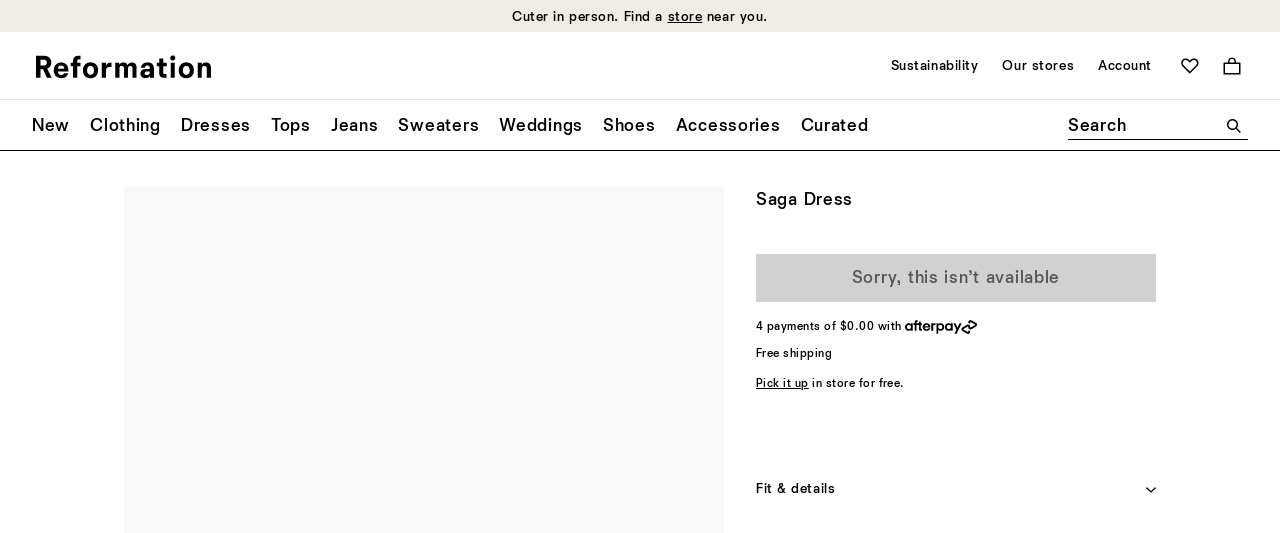

--- FILE ---
content_type: text/javascript
request_url: https://www.thereformation.com/on/demandware.static/Sites-reformation-us-Site/-/en_US/v1769742814953/js/emarsys.js
body_size: 23448
content:
/*
 * ATTENTION: The "eval" devtool has been used (maybe by default in mode: "development").
 * This devtool is neither made for production nor for readable output files.
 * It uses "eval()" calls to create a separate source file in the browser devtools.
 * If you are trying to read the output file, select a different devtool (https://webpack.js.org/configuration/devtool/)
 * or disable the default devtool with "devtool: false".
 * If you are looking for production-ready output files, see mode: "production" (https://webpack.js.org/configuration/mode/).
 */
/******/ (function() { // webpackBootstrap
/******/ 	var __webpack_modules__ = ({

/***/ "./node_modules/@borngroup/born-utilities/dist/born-utilities.min.js":
/*!***************************************************************************!*\
  !*** ./node_modules/@borngroup/born-utilities/dist/born-utilities.min.js ***!
  \***************************************************************************/
/***/ (function(__unused_webpack_module, exports) {

"use strict";
eval("Object.defineProperty(exports, \"__esModule\", ({value:true}));exports.isRTL=isRTL;exports.whichTransition=whichTransition;exports.createElWithAttrs=createElWithAttrs;exports.callbackOnElements=callbackOnElements;exports.getUrlParameter=getUrlParameter;exports.hasURLParameter=hasURLParameter;exports.getTotalRect=getTotalRect;exports.scrollToPosition=scrollToPosition;exports.objectAssign=objectAssign;exports.createCookie=createCookie;exports.readCookie=readCookie;exports.eraseCookie=eraseCookie;exports.forceFocus=forceFocus;exports.focusTrap=focusTrap;exports.parseScripts=parseScripts;exports.isMobile=void 0;function _typeof(obj){\"@babel/helpers - typeof\";if(typeof Symbol===\"function\"&&typeof Symbol.iterator===\"symbol\"){_typeof=function _typeof(obj){return typeof obj}}else{_typeof=function _typeof(obj){return obj&&typeof Symbol===\"function\"&&obj.constructor===Symbol&&obj!==Symbol.prototype?\"symbol\":typeof obj}}return _typeof(obj)}(function(){if(!Element.prototype.matches){Element.prototype.matches=Element.prototype.msMatchesSelector}if(!Element.prototype.closest){Element.prototype.closest=_getClosest}})();function _getClosest(selector){var currentEl=this;while(currentEl.constructor!==HTMLHtmlElement){if(currentEl.parentNode.matches(selector)){return currentEl.parentNode}else if(currentEl.matches(selector)){return currentEl}currentEl=currentEl.parentNode}return false}var isMobile={Android:function Android(){return navigator.userAgent.match(/Android/i)},BlackBerry:function BlackBerry(){return navigator.userAgent.match(/BlackBerry/i)},iOS:function iOS(){return navigator.userAgent.match(/iPhone|iPad|iPod/i)},Opera:function Opera(){return navigator.userAgent.match(/Opera Mini/i)},Windows:function Windows(){return navigator.userAgent.match(/IEMobile/i)||navigator.userAgent.match(/WPDesktop/i)},any:function any(){return isMobile.Android()||isMobile.BlackBerry()||isMobile.iOS()||isMobile.Opera()||isMobile.Windows()}};exports.isMobile=isMobile;function isRTL(){return document.documentElement.getAttribute(\"dir\")===\"rtl\"?true:false}function whichTransition(){var dummyEl=document.createElement(\"dummy\"),transitions={transition:\"transitionend\",OTransition:\"oTransitionEnd\",MozTransition:\"transitionend\",WebkitTransition:\"webkitTransitionEnd\"};for(var key in transitions){if(dummyEl.style[key]!==undefined){return transitions[key]}}}function createElWithAttrs(appendTarget,attributes,type,textContent){var el;if(_typeof(type)===\"object\"){var fullNameSpace=type.nameSpace===\"svg\"?\"http://www.w3.org/2000/svg\":\"http://www.w3.org/1999/xhtml\";el=document.createElementNS(fullNameSpace,type.tagName||\"div\")}else{el=document.createElement(type||\"div\")}for(var key in attributes){el.setAttribute(key,attributes[key])}if(textContent){el.textContent=\"\";el.insertAdjacentHTML(\"afterbegin\",textContent)}if(appendTarget){appendTarget.appendChild(el)}return el}function callbackOnElements(elementSelector,callback){var elementList;if(elementSelector.length){if(typeof elementSelector===\"string\"){elementList=document.querySelectorAll(elementSelector)}else{elementList=elementSelector}[].forEach.call(elementList,callback.bind(this))}else{callback.call(this,elementSelector)}}function getUrlParameter(name){name=name.replace(/[\\[]/,\"\\\\[\").replace(/[\\]]/,\"\\\\]\");var regex=new RegExp(\"[\\\\?&]\"+name+\"=([^&#]*)\"),results=regex.exec(location.search);return results===null?\"\":decodeURIComponent(results[1].replace(/\\+/g,\" \"))}function hasURLParameter(name){var regex=new RegExp(\"[?&]\"+name);return\"#\"+name===window.location.hash||regex.test(window.location.search)}function getTotalRect(elements,property){var totalOffsetHeight=0;callbackOnElements(elements,function(currentEl){totalOffsetHeight+=currentEl.getBoundingClientRect()[property||\"height\"]});return totalOffsetHeight}function scrollToPosition(target){var offset=arguments.length>1&&arguments[1]!==undefined?arguments[1]:0;var scrollContainer=arguments.length>2?arguments[2]:undefined;var documentHeight=scrollContainer?scrollContainer.scrollHeight:Math.max(document.body.scrollHeight,document.body.offsetHeight,document.documentElement.clientHeight,document.documentElement.scrollHeight,document.documentElement.offsetHeight),documentScrollTop=scrollContainer?scrollContainer.scrollTop:window.pageYOffset||document.documentElement.scrollTop||document.body.scrollTop,windowHeight=scrollContainer?scrollContainer.offsetHeight:document.documentElement.clientHeight,totalOffset=typeof offset===\"number\"?offset:getTotalRect(offset),targetOffset=typeof target===\"number\"?target:getTotalRect(target,\"top\")+documentScrollTop,targetOffsetToScroll=Math.round(documentHeight-targetOffset<windowHeight?documentHeight-windowHeight:targetOffset);targetOffsetToScroll-=totalOffset;return targetOffsetToScroll}function objectAssign(target){for(var i=1;i<arguments.length;i++){var source=arguments[i];for(var key in source){if(source.hasOwnProperty(key)){target[key]=source[key]}}}return target}function createCookie(name,value,days,domain){var expires;domain=domain?\";domain=\"+domain:\"\";if(days){var date=new Date;date.setTime(date.getTime()+days*24*60*60*1e3);expires=\"; expires=\"+date.toGMTString()}else{expires=\"\"}document.cookie=name+\"=\"+value+expires+domain+\"; path=/\"}function readCookie(name){var nameEQ=name+\"=\",cookieList=document.cookie.split(\";\");for(var i=0;i<cookieList.length;i++){var currentCookie=cookieList[i];while(currentCookie.charAt(0)==\" \"){currentCookie=currentCookie.substring(1,currentCookie.length)}if(currentCookie.indexOf(nameEQ)===0){return currentCookie.substring(nameEQ.length,currentCookie.length)}}return null}function eraseCookie(name){createCookie(name,\"\",-1)}var focusInterval;function forceFocus(focusTarget){focusTarget.focus();window.clearInterval(focusInterval);focusInterval=window.setInterval(function(){if(focusTarget.matches(\":focus\")){window.clearInterval(focusInterval)}else{focusTarget.focus()}},25)}function focusTrap(containerEl){var focusableEls={};if(!containerEl.dataset.focustrapEnabled){containerEl.dataset.focustrapEnabled=true;containerEl.addEventListener(\"focusin\",_focusinHandler);containerEl.addEventListener(\"keydown\",_tabbingHandler)}function _focusinHandler(evt){focusableEls.list=this.querySelectorAll('button, [href], input:not([type=\"hidden\"]), select, textarea, [tabindex]:not([tabindex=\"-1\"])');focusableEls.first=focusableEls.list[0];focusableEls.last=focusableEls.list[focusableEls.list.length-1];focusableEls.loopTo=null;if(evt.target===focusableEls.last){focusableEls.loopTo=focusableEls.first}else if(evt.target===focusableEls.first){focusableEls.loopTo=focusableEls.last}}function _tabbingHandler(evt){var loopToFirstEl=focusableEls.loopTo===focusableEls.first&&!evt.shiftKey,loopToLastEl=focusableEls.loopTo===focusableEls.last&&evt.shiftKey;if(evt.keyCode===9&&focusableEls.loopTo&&(loopToFirstEl||loopToLastEl)){evt.preventDefault();focusableEls.loopTo.focus()}}}function parseScripts(containerEl){[].forEach.call(containerEl.querySelectorAll(\"script\"),function(oldScript){var newScript=document.createElement(\"script\");Array.from(oldScript.attributes).forEach(function(attr){return newScript.setAttribute(attr.name,attr.value)});newScript.appendChild(document.createTextNode(oldScript.innerHTML));oldScript.parentNode.replaceChild(newScript,oldScript)})}\n\n//# sourceURL=webpack://born-sfra-reformation/./node_modules/@borngroup/born-utilities/dist/born-utilities.min.js?");

/***/ }),

/***/ "./cartridges/app_accelerator_core/cartridge/client/default/js/components/progress.js":
/*!********************************************************************************************!*\
  !*** ./cartridges/app_accelerator_core/cartridge/client/default/js/components/progress.js ***!
  \********************************************************************************************/
/***/ (function(__unused_webpack_module, __webpack_exports__, __webpack_require__) {

"use strict";
eval("__webpack_require__.r(__webpack_exports__);\n/* harmony export */ __webpack_require__.d(__webpack_exports__, {\n/* harmony export */   hideLoader: function() { return /* binding */ hideLoader; },\n/* harmony export */   showLoader: function() { return /* binding */ showLoader; }\n/* harmony export */ });\n/* harmony import */ var _borngroup_born_utilities__WEBPACK_IMPORTED_MODULE_0__ = __webpack_require__(/*! @borngroup/born-utilities */ \"./node_modules/@borngroup/born-utilities/dist/born-utilities.min.js\");\n/* provided dependency */ var $ = __webpack_require__(/*! jquery */ \"jquery\");\n\n\n\nvar loaderEl, loaderIndicator;\n\n// element level spinner:\n$.fn.spinner = function () {\n  var element = this,\n    Fn = function Fn() {\n      this.start = showLoader.bind(this, element);\n      this.stop = hideLoader;\n    };\n  return new Fn();\n};\n\n// page-level spinner:\n$.spinner = function () {\n  var Fn = function Fn() {\n    this.start = showLoader;\n    this.stop = hideLoader;\n  };\n  return new Fn();\n};\n\n/**\n * @function\n * @description Shows an AJAX-loader on top of a given containerEl\n * @param {Element} containerEl The Element on top of which the AJAX-Loader will be shown\n */\nfunction showLoader(containerEl, setAlt, message) {\n  var matchedContainerEl = (typeof containerEl === 'string' ? document.querySelector(containerEl) : containerEl) || false,\n    targetEl = matchedContainerEl instanceof HTMLElement ? matchedContainerEl : document.body;\n  loaderEl = loaderEl || document.querySelector('.loader');\n\n  //Render a loading SVG.\n  //Animation is controlled through CSS.\n  //This prevents having to wait for the loader to render before displaying it.\n  if (!loaderEl) {\n    loaderEl = (0,_borngroup_born_utilities__WEBPACK_IMPORTED_MODULE_0__.createElWithAttrs)(false, {\n      class: 'loader'\n    });\n    loaderIndicator = (0,_borngroup_born_utilities__WEBPACK_IMPORTED_MODULE_0__.createElWithAttrs)(loaderEl, {\n      'class': 'loader-indicator',\n      viewBox: '0 0 66 66'\n    }, {\n      tagName: 'svg',\n      nameSpace: 'svg'\n    });\n\n    //Manage the look and feel of your loader here.\n    (0,_borngroup_born_utilities__WEBPACK_IMPORTED_MODULE_0__.createElWithAttrs)(loaderIndicator, {\n      class: 'loader-indicator__path',\n      fill: 'none',\n      'stroke-width': '3',\n      'stroke-linecap': 'round',\n      cx: 33,\n      cy: 33,\n      r: 30\n    }, {\n      tagName: 'circle',\n      nameSpace: 'svg'\n    });\n  }\n  if (message) {\n    (0,_borngroup_born_utilities__WEBPACK_IMPORTED_MODULE_0__.createElWithAttrs)(loaderEl, {\n      class: 'loader-message'\n    }, 'p', message);\n  } else {\n    //If loaderEl already exists, and it has a message but the new Lodader invocation has none,\n    //then delete the message element to prevent displaying the previeous message.\n    var messageEl = loaderEl.querySelector('.loader-message');\n    if (messageEl) {\n      loaderEl.removeChild(messageEl);\n    }\n  }\n  if (setAlt) {\n    loaderEl.classList.add('set--alt');\n  } else {\n    loaderEl.classList.remove('set--alt');\n  }\n\n  //loader element is sometimes moved around the DOM,\n  //this toggles the set--fixed class when no containerEl is provided.\n  if (!containerEl) {\n    loaderEl.classList.add('set--fixed');\n  } else {\n    loaderEl.classList.remove('set--fixed');\n  }\n  targetEl.appendChild(loaderEl);\n  loaderEl.classList.add('set--visible');\n  return loaderEl;\n}\n\n/**\n * @function\n * @description Hides an AJAX-loader\n */\nfunction hideLoader() {\n  loaderEl = loaderEl || document.querySelector('.loader');\n  if (loaderEl) {\n    loaderEl.classList.remove('set--visible');\n  }\n}\n\n//# sourceURL=webpack://born-sfra-reformation/./cartridges/app_accelerator_core/cartridge/client/default/js/components/progress.js?");

/***/ }),

/***/ "./cartridges/app_storefront_base/cartridge/client/default/js/util.js":
/*!****************************************************************************!*\
  !*** ./cartridges/app_storefront_base/cartridge/client/default/js/util.js ***!
  \****************************************************************************/
/***/ (function(module) {

"use strict";
eval("\n\nfunction _typeof(o) { \"@babel/helpers - typeof\"; return _typeof = \"function\" == typeof Symbol && \"symbol\" == typeof Symbol.iterator ? function (o) { return typeof o; } : function (o) { return o && \"function\" == typeof Symbol && o.constructor === Symbol && o !== Symbol.prototype ? \"symbol\" : typeof o; }, _typeof(o); }\nmodule.exports = function (include) {\n  if (typeof include === 'function') {\n    include();\n  } else if (_typeof(include) === 'object') {\n    Object.keys(include).forEach(function (key) {\n      if (typeof include[key] === 'function') {\n        include[key]();\n      }\n    });\n  }\n};\n\n//# sourceURL=webpack://born-sfra-reformation/./cartridges/app_storefront_base/cartridge/client/default/js/util.js?");

/***/ }),

/***/ "./cartridges/int_custom_emarsys/cartridge/client/default/js/emarsys.js":
/*!******************************************************************************!*\
  !*** ./cartridges/int_custom_emarsys/cartridge/client/default/js/emarsys.js ***!
  \******************************************************************************/
/***/ (function(__unused_webpack_module, __unused_webpack_exports, __webpack_require__) {

"use strict";
eval("/* provided dependency */ var $ = __webpack_require__(/*! jquery */ \"jquery\");\n\n\nvar processInclude = __webpack_require__(/*! base/util */ \"./cartridges/app_storefront_base/cartridge/client/default/js/util.js\");\nif (!window.$) {\n  window.jQuery = window.$ = __webpack_require__(/*! jquery */ \"jquery\");\n}\n$(document).ready(function () {\n  processInclude(__webpack_require__(/*! ./emarsysAnalytics */ \"./cartridges/int_custom_emarsys/cartridge/client/default/js/emarsysAnalytics.js\"));\n  processInclude(__webpack_require__(/*! ./emarsysSubscription */ \"./cartridges/int_custom_emarsys/cartridge/client/default/js/emarsysSubscription.js\"));\n});\n\n//# sourceURL=webpack://born-sfra-reformation/./cartridges/int_custom_emarsys/cartridge/client/default/js/emarsys.js?");

/***/ }),

/***/ "./cartridges/int_custom_emarsys/cartridge/client/default/js/emarsysAnalytics.js":
/*!***************************************************************************************!*\
  !*** ./cartridges/int_custom_emarsys/cartridge/client/default/js/emarsysAnalytics.js ***!
  \***************************************************************************************/
/***/ (function(module, __unused_webpack_exports, __webpack_require__) {

"use strict";
eval("/* provided dependency */ var $ = __webpack_require__(/*! jquery */ \"jquery\");\n\n\nvar analyticsData = false;\nif (window.emarsysAnalyticsData) {\n  analyticsData = window.emarsysAnalyticsData.emarsysAnalytics;\n} else if (window.pageContext) {\n  analyticsData = window.pageContext.analytics;\n}\nwindow.ScarabQueue = window.ScarabQueue || [];\n\n/**\n * @description create new array for save analytics data\n */\nfunction initScarabQueue() {\n  (function (subdomain, id) {\n    var js = document.createElement('script'),\n      fs = document.getElementsByTagName('script')[0];\n    if (document.getElementById(id)) {\n      return;\n    }\n    js.id = id;\n    js.src = subdomain + '.scarabresearch.com/js/' + analyticsData.predictMerchantID + '/scarab-v2.js';\n    fs.parentNode.insertBefore(js, fs);\n  })(document.location.protocol === 'https:' ? 'https://recommender' : 'http://cdn', 'scarab-js-api');\n}\nfunction createBasketToken() {\n  var basket = analyticsData.currentBasket;\n  if (!basket.length) {\n    return;\n  }\n  var basketToken = '';\n  for (var i = 0; i < basket.length; i++) {\n    var basketLineItem = basket[i];\n    basketToken += basketLineItem['item'] + ':' + basketLineItem['quantity'];\n    if (i !== basket.length - 1) {\n      basketToken += '|';\n    }\n  }\n  window.ScarabQueue.push(['tag', 'cart_token', {\n    token: basketToken\n  }]);\n}\n\n/**\n * @description an overlay is applied to the button to send analytics\n */\nfunction initQuickViewAnalytics() {\n  if (analyticsData.isEnableEmarsys) {\n    var targetElement = '.product',\n      targetData = 'pid';\n    $(targetElement).on('click', '.quickview', function () {\n      window.ScarabQueue.push(['view', $(this).closest(targetElement).data(targetData)]);\n      window.ScarabQueue.push(['go']);\n    });\n  }\n}\n/**\n * @description an overlay is applied to the button to send analytics\n */\nfunction initAddItemToCart() {\n  $('body').on('product:afterAddToCart', function () {\n    $.ajax({\n      url: window.EmarsysUrls.EMARSYS_ADD_TO_CART_AJAX\n    }).done(function (data) {\n      if (data) {\n        window.ScarabQueue.push(['cart', data.cartObj]);\n        window.ScarabQueue.push(['go']);\n      }\n    });\n  });\n}\n\n/**\n * @description function generates ScarabQueue array for emarsys analytics\n */\nfunction addPageData() {\n  var customerData = analyticsData.customerData;\n  if (analyticsData.isEnableEmarsys && analyticsData.isAnalyticPage) {\n    window.ScarabQueue.push(['availabilityZone', analyticsData.locale]);\n    window.ScarabQueue.push(['cart', analyticsData.currentBasket]);\n    if (customerData.isCustomer) {\n      //If we are logged in, use that email\n      if (customerData.customerEmail) {\n        window.ScarabQueue.push(['setEmail', customerData.customerEmail]);\n      } else {\n        window.ScarabQueue.push(['setCustomerId', customerData.customerNo]);\n      }\n    } else if (localStorage.getItem('_wp_eh_2')) {\n      //If we are not logged in, but have a email set in local storage use that email\n      try {\n        var emailHashData = JSON.parse(localStorage.getItem('_wp_eh_2'));\n        if (emailHashData && emailHashData.value) {\n          window.ScarabQueue.push(['setEmailHash', emailHashData.value]);\n        }\n      } catch (e) {\n        console.error('Error parsing _wp_eh_2 from localStorage for emarsysAnalytics:', e);\n      }\n    } else if (analyticsData.pageType === 'orderconfirmation') {\n      if (customerData.guestEmail) {\n        window.ScarabQueue.push(['setEmail', customerData.guestEmail]);\n        window.localStorage.setItem('emarsys_guest_email', customerData.guestEmail);\n      }\n    } else if (customerData && customerData.guestEmail) {\n      // If we are not logged in, and email is available, push it to emarsys\n      window.ScarabQueue.push(['setEmail', customerData.guestEmail]);\n      window.localStorage.setItem('emarsys_guest_email', customerData.guestEmail);\n    } else if (localStorage && localStorage.getItem('emarsys_guest_email')) {\n      window.ScarabQueue.push(['setEmail', localStorage.getItem('emarsys_guest_email')]);\n    }\n    if (analyticsData.nameTracking && analyticsData.trackingData) {\n      window.ScarabQueue.push([analyticsData.nameTracking, analyticsData.trackingData]);\n    }\n    window.ScarabQueue.push(['go']);\n  }\n}\nfunction initSearch() {\n  var url = new URL(window.location.href);\n  if (url.searchParams.get('q')) {\n    window.ScarabQueue.push(['tag', 'custom_search', {\n      search_param: url.searchParams.get('q').toLowerCase()\n    }]);\n    window.ScarabQueue.push(['go']);\n  }\n}\nfunction initListeners() {\n  $('body').on('emarsys:setEmail', function (event, data) {\n    if (data.email) {\n      window.ScarabQueue.push(['setEmail', data.email]);\n      window.localStorage.setItem('emarsys_guest_email', data.email);\n      window.ScarabQueue.push(['go']);\n    }\n  });\n}\nmodule.exports = {\n  init: function init() {\n    if (analyticsData.isEnableEmarsys) {\n      initScarabQueue();\n      createBasketToken();\n      addPageData();\n      initQuickViewAnalytics();\n      initAddItemToCart();\n      initSearch();\n      initListeners();\n    }\n  }\n};\n\n//# sourceURL=webpack://born-sfra-reformation/./cartridges/int_custom_emarsys/cartridge/client/default/js/emarsysAnalytics.js?");

/***/ }),

/***/ "./cartridges/int_custom_emarsys/cartridge/client/default/js/emarsysSubscription.js":
/*!******************************************************************************************!*\
  !*** ./cartridges/int_custom_emarsys/cartridge/client/default/js/emarsysSubscription.js ***!
  \******************************************************************************************/
/***/ (function(__unused_webpack_module, __webpack_exports__, __webpack_require__) {

"use strict";
eval("__webpack_require__.r(__webpack_exports__);\n/* harmony export */ __webpack_require__.d(__webpack_exports__, {\n/* harmony export */   createSubscription: function() { return /* binding */ createSubscription; }\n/* harmony export */ });\n/* harmony import */ var _org_reformation_cartridge_client_default_js_helpers_utilities__WEBPACK_IMPORTED_MODULE_0__ = __webpack_require__(/*! ../../../../../org_reformation/cartridge/client/default/js/helpers/utilities */ \"./cartridges/org_reformation/cartridge/client/default/js/helpers/utilities.js\");\n/* provided dependency */ var $ = __webpack_require__(/*! jquery */ \"jquery\");\n\n\n\n\n/**\n * @description create Subscription\n * @returns {void}\n */\n\nfunction createSubscription() {\n  function generateCsrfToken() {\n    // CSRF CONTROLLER\n    return new Promise(function (resolve, reject) {\n      $.ajax({\n        url: window.SFRA.Urls.csrfGenerate,\n        type: 'POST',\n        success: function success(data) {\n          resolve(data);\n        },\n        error: function error(_error) {\n          reject(_error);\n        }\n      });\n    });\n  }\n  $(document).ready(function () {\n    function closeAlert() {\n      var emarsysContainer = document.querySelector('[data-emarsys-component=\"container\"]'),\n        emarsysContainerClose = document.querySelector('[data-emarsys-component=\"close\"]');\n      (0,_org_reformation_cartridge_client_default_js_helpers_utilities__WEBPACK_IMPORTED_MODULE_0__.addEventListenerList)(emarsysContainerClose, 'click', function (e) {\n        e.preventDefault();\n        emarsysContainer.remove();\n      });\n    }\n    function displayMessage(response) {\n      if (response && response.html) {\n        var bodyContainer = document.querySelector('[data-header-component=\"header-container\"]');\n        $(bodyContainer).append(response.html);\n        closeAlert();\n      }\n    }\n\n    /**\n     * @description Does a subscription call\n     * @param {Strin} email , subscriber email\n     */\n    function sendSubscriptionRequest(email, params, contextEl) {\n      $.extend(params, {\n        email: email\n      });\n      return new Promise(function (resolve, reject) {\n        $.ajax({\n          type: 'POST',\n          url: window.EmarsysUrls.FOOTER_SUBSCRIPTION,\n          data: params,\n          success: function success(response) {\n            var emailForm = contextEl.querySelector('[data-emarsys-newsletter-subscription-email]'),\n              confirmationMsg = contextEl.querySelector('[data-emarsys-secondary-confirmation-msg]');\n            resolve(response);\n            if (emailForm) {\n              emailForm.value = '';\n              emailForm.blur();\n              if (contextEl.hasAttribute('data-emarsys-secondary-input-container') && response.success) {\n                contextEl.querySelector('[data-input-label]').classList.toggle('hidden');\n                confirmationMsg && confirmationMsg.classList.toggle('active');\n                confirmationMsg.innerHTML = \"<div class=\\\"flex flex-justify-between flex-align-center\\\" style=\\\"width:100%; border-bottom: 1px solid; height:56px\\\"><span>\".concat(window.SFRA.Resources.emarsysSubscriptionConfirmation, \"</span><svg class=\\\"icon icon--checkmark\\\"><use xlink:href=\\\"\", '#icon--checkmark', \"\\\"/></svg></div>\");\n                setTimeout(function () {\n                  confirmationMsg.classList.toggle('fadeout');\n                  contextEl.querySelector('[data-input-label]').classList.toggle('hidden');\n                  setTimeout(function () {\n                    confirmationMsg.classList.toggle('fadeout');\n                    confirmationMsg.classList.toggle('active');\n                  }, 1000);\n                }, 5000);\n              }\n            }\n          },\n          error: function error(_error2) {\n            reject(_error2);\n          }\n        });\n      });\n    }\n    (0,_org_reformation_cartridge_client_default_js_helpers_utilities__WEBPACK_IMPORTED_MODULE_0__.addEventListenerList)(document.querySelectorAll('[data-emarsys-newsletter-subscription]'), 'submit', function (e) {\n      var emailForm = this.closest('[data-emarsys-newsletter-subscription]'),\n        emailField = emailForm.querySelector('[data-emarsys-newsletter-subscription-email]'),\n        email = emailField.value,\n        emailError = emailForm.querySelector('[data-emarsys-newsletter-subscription-email-error]'),\n        emailSignupSouce = emailForm.querySelector('[data-emarsys-newsletter-signup-source]'),\n        emailCollectionSource = emailForm.querySelector('[data-emarsys-collection-source]'),\n        submitButton = emailForm.querySelector('[data-emarsys-newsletter-subscription-submit]');\n      e.preventDefault();\n      if (email.length > 0) {\n        if (emailError.classList.contains('set--visible')) {\n          emailError.classList.remove('set--visible');\n        }\n        generateCsrfToken().then(function (data) {\n          var params = {};\n          params[data.csrf.tokenName] = data.csrf.token;\n          if (emailSignupSouce && emailSignupSouce.value) {\n            params['signup_source'] = emailSignupSouce.value;\n          }\n          if (emailCollectionSource && emailCollectionSource.value && emailCollectionSource.value !== 'null') {\n            params['collection_source'] = emailCollectionSource.value;\n          }\n          if (submitButton && submitButton.hasAttribute('data-secondary-input-confirmation')) {\n            params['secondary_input_confirmation'] = true;\n          }\n\n          // MAKE REQUEST NEWSLETTER SIGNUP\n          sendSubscriptionRequest(email, params, emailForm).then(function (response) {\n            displayMessage(response);\n            localStorage.setItem('emarsys_guest_email', email);\n            $('body').trigger('newsletter:onSubmit', [response]);\n\n            //Cookies.set('customerEmail', email, { expires: 120 });\n\n            if (window.ScarabQueue) {\n              window.ScarabQueue.push(['setEmail', email]);\n            }\n          }).catch(function (error) {\n            console.error(error);\n          });\n        });\n      } else if (emailForm.querySelectorAll('.invalid-feedback.set--visible').length == 0) {\n        emailError.classList.add('set--visible');\n        //window.location.href = window.EmarsysUrls.EMARSYS_SIGNUP;\n      }\n    });\n    (0,_org_reformation_cartridge_client_default_js_helpers_utilities__WEBPACK_IMPORTED_MODULE_0__.addEventListenerList)(document.querySelectorAll('[data-emarsys-newsletter-subscription-email]'), 'keyup', function () {\n      var email = this.value,\n        emailForm = this.closest('[data-emarsys-newsletter-subscription]'),\n        emailError = emailForm.querySelector('[data-emarsys-newsletter-subscription-email-error]');\n      if (email.length > 0) {\n        emailError.classList.remove('set--visible');\n      } else {\n        emailError.classList.add('set--visible');\n      }\n    });\n\n    // Add a checkbox for privacy policy if Emarsys is enabled\n    if (window.EmarsysPreferences.ENABLED && window.EmarsysPreferences.ENABLED !== false) {\n      var elementBefore = '<input type=\"checkbox\" class=\"input-checkbox privacy-checkbox\" value=\"false\" /> ' + window.EmarsysResources.PRIVACY_BEFORE_LINK + ' ',\n        elementAfter = ' ' + window.EmarsysResources.PRIVACY_AFTER_LINK;\n      $('a.privacy-policy').parent().prepend(elementBefore).append(elementAfter);\n      $('#dwfrm_billing').on('submit', function (event) {\n        if ($(this).find('input.privacy-checkbox').prop('checked') === false) {\n          event.preventDefault();\n          $('input.privacy-checkbox').parent().addClass('error-privacy');\n        } else {\n          $('input.privacy-checkbox').parent().removeClass('error-privacy');\n        }\n      });\n      $('#account_subscribe').on('click', function (event) {\n        event.preventDefault();\n        $('.email-signup-wrapper').slideDown(800);\n      });\n    }\n  });\n}\n\n//# sourceURL=webpack://born-sfra-reformation/./cartridges/int_custom_emarsys/cartridge/client/default/js/emarsysSubscription.js?");

/***/ }),

/***/ "./cartridges/org_reformation/cartridge/client/default/js/helpers/utilities.js":
/*!*************************************************************************************!*\
  !*** ./cartridges/org_reformation/cartridge/client/default/js/helpers/utilities.js ***!
  \*************************************************************************************/
/***/ (function(__unused_webpack_module, __webpack_exports__, __webpack_require__) {

"use strict";
eval("__webpack_require__.r(__webpack_exports__);\n/* harmony export */ __webpack_require__.d(__webpack_exports__, {\n/* harmony export */   BTN_STATE_COMPLETE: function() { return /* binding */ BTN_STATE_COMPLETE; },\n/* harmony export */   BTN_STATE_DEFAULT: function() { return /* binding */ BTN_STATE_DEFAULT; },\n/* harmony export */   addEventListenerList: function() { return /* binding */ addEventListenerList; },\n/* harmony export */   allowScrollableAreas: function() { return /* binding */ allowScrollableAreas; },\n/* harmony export */   allowScrollableNavOnly: function() { return /* binding */ allowScrollableNavOnly; },\n/* harmony export */   breakpointRanges: function() { return /* binding */ breakpointRanges; },\n/* harmony export */   breakpoints: function() { return /* binding */ breakpoints; },\n/* harmony export */   createCustomErrorNotification: function() { return /* binding */ createCustomErrorNotification; },\n/* harmony export */   createErrorNotification: function() { return /* binding */ createErrorNotification; },\n/* harmony export */   createPaymentMessage: function() { return /* binding */ createPaymentMessage; },\n/* harmony export */   createRaceConditionMessage: function() { return /* binding */ createRaceConditionMessage; },\n/* harmony export */   dispatchEvent: function() { return /* binding */ dispatchEvent; },\n/* harmony export */   elConsumesSpace: function() { return /* binding */ elConsumesSpace; },\n/* harmony export */   getCookie: function() { return /* binding */ getCookie; },\n/* harmony export */   getPageActionData: function() { return /* binding */ getPageActionData; },\n/* harmony export */   getSessionStatus: function() { return /* binding */ getSessionStatus; },\n/* harmony export */   globalWrapper: function() { return /* binding */ globalWrapper; },\n/* harmony export */   handleServerError: function() { return /* binding */ handleServerError; },\n/* harmony export */   headerContainerEl: function() { return /* binding */ headerContainerEl; },\n/* harmony export */   headerEl: function() { return /* binding */ headerEl; },\n/* harmony export */   hideEl: function() { return /* binding */ hideEl; },\n/* harmony export */   isElementInViewport: function() { return /* binding */ isElementInViewport; },\n/* harmony export */   isTouchDevice: function() { return /* binding */ isTouchDevice; },\n/* harmony export */   mainEl: function() { return /* binding */ mainEl; },\n/* harmony export */   objectAssign: function() { return /* binding */ objectAssign; },\n/* harmony export */   onDocumentReady: function() { return /* binding */ onDocumentReady; },\n/* harmony export */   promisify: function() { return /* binding */ promisify; },\n/* harmony export */   publishEvent: function() { return /* binding */ publishEvent; },\n/* harmony export */   setBodyFixedScrollPosition: function() { return /* binding */ setBodyFixedScrollPosition; },\n/* harmony export */   setCookie: function() { return /* binding */ setCookie; },\n/* harmony export */   setOverlay: function() { return /* binding */ setOverlay; },\n/* harmony export */   setupCounter: function() { return /* binding */ setupCounter; },\n/* harmony export */   showEl: function() { return /* binding */ showEl; },\n/* harmony export */   toSnakeCase: function() { return /* binding */ toSnakeCase; },\n/* harmony export */   toTitleCase: function() { return /* binding */ toTitleCase; },\n/* harmony export */   toggleButtonState: function() { return /* binding */ toggleButtonState; },\n/* harmony export */   toggleInert: function() { return /* binding */ toggleInert; },\n/* harmony export */   unsetBodyFixedScrollPosition: function() { return /* binding */ unsetBodyFixedScrollPosition; },\n/* harmony export */   unsetOverlay: function() { return /* binding */ unsetOverlay; },\n/* harmony export */   updateCookie: function() { return /* binding */ updateCookie; }\n/* harmony export */ });\n/* harmony import */ var es6_promise_promise__WEBPACK_IMPORTED_MODULE_0__ = __webpack_require__(/*! es6-promise-promise */ \"./node_modules/es6-promise-promise/index.js\");\n/* harmony import */ var es6_promise_promise__WEBPACK_IMPORTED_MODULE_0___default = /*#__PURE__*/__webpack_require__.n(es6_promise_promise__WEBPACK_IMPORTED_MODULE_0__);\n/* harmony import */ var _borngroup_born_utilities__WEBPACK_IMPORTED_MODULE_1__ = __webpack_require__(/*! @borngroup/born-utilities */ \"./node_modules/@borngroup/born-utilities/dist/born-utilities.min.js\");\n/* harmony import */ var _components_progress__WEBPACK_IMPORTED_MODULE_2__ = __webpack_require__(/*! ../components/progress */ \"./cartridges/app_accelerator_core/cartridge/client/default/js/components/progress.js\");\n/* provided dependency */ var $ = __webpack_require__(/*! jquery */ \"jquery\");\n\n\n\n\n\nvar lastOverlayTrigger;\nvar globalWrapper = document.querySelector('.page'),\n  mainEl = document.querySelector('[data-page-component=\"main\"]'),\n  headerEl = document.querySelector('[data-header-component=\"header\"]'),\n  headerContainerEl = document.querySelector('[data-header-component=\"header-container\"]'),\n  //Change these if needed.\n  //These should be always synced with your \"_variables.scss\" file.\n  breakpoints = {\n    unit: 1,\n    xxsmall: 320,\n    xsmall: 480,\n    small: 767,\n    medium: 1024,\n    xmedium: 1240,\n    prelarge: 1279,\n    large: 1440,\n    xlarge: 2000\n  },\n  breakpointRanges = {\n    'xsmall': {\n      max: breakpoints.xsmall\n    },\n    'small': {\n      max: breakpoints.small\n    },\n    'medium': {\n      max: breakpoints.medium\n    },\n    'prelarge': {\n      max: breakpoints.prelarge\n    },\n    'small-up': {\n      min: breakpoints.small + breakpoints.unit\n    },\n    'medium-up': {\n      min: breakpoints.medium + breakpoints.unit\n    },\n    'prelarge-up': {\n      min: breakpoints.prelarge + breakpoints.unit\n    },\n    'xmedium-up': {\n      min: breakpoints.xmedium + breakpoints.unit\n    },\n    'xsmall-up-to-medium': {\n      min: breakpoints.xsmall + breakpoints.unit,\n      max: breakpoints.medium\n    }\n  },\n  BTN_STATE_COMPLETE = 'complete',\n  BTN_STATE_DEFAULT = 'default';\n\n/**\n * Publish an event at the specific target element scope\n * for other modules to subscribe.\n * The subscribe method can be a standard\n * .addEventListener('moduleName:eventName') method\n *\n * @param {String} moduleName\n * @param {String} eventName\n * @param {HTMLElement} target\n * @param {Object} detail object of arbitrary structure to pass to the event.\n */\nfunction publishEvent(moduleName, eventName, target, detail) {\n  var event,\n    params = {\n      bubbles: true,\n      cancelable: true,\n      detail: detail\n    },\n    eventString = moduleName && eventName ? \"\".concat(moduleName, \":\").concat(eventName) : moduleName || eventName;\n\n  // IE >= 9, CustomEvent() constructor does not exist\n  if (typeof window.CustomEvent !== 'function') {\n    event = document.createEvent('CustomEvent');\n    event.initCustomEvent(eventString, params.bubbles, params.cancelable, null);\n  } else {\n    event = new CustomEvent(eventString, params);\n  }\n  target.dispatchEvent(event);\n}\n\n/**\n * Dispatches OOTB browser events.\n */\nfunction dispatchEvent(target, eventName) {\n  var event;\n  if (typeof window.Event === 'function') {\n    event = new Event(eventName);\n  } else {\n    event = document.createEvent('Event');\n    event.initEvent(eventName, true, true);\n  }\n  target.dispatchEvent(event);\n}\nfunction _getOverlayTarget(targetElement) {\n  return targetElement && typeof targetElement === 'string' ? document.querySelector(targetElement) : targetElement || globalWrapper;\n}\n\n/**\n * Helper function to set the 'set--overlay' class on a target element.\n * @param {[HTMLElement]} element\n */\nfunction setOverlay() {\n  var options = arguments.length > 0 && arguments[0] !== undefined ? arguments[0] : {};\n  var targetEl = _getOverlayTarget(options.targetElement);\n  lastOverlayTrigger = options.trigger;\n  targetEl.classList.add('set--overlay');\n  if (options.coverAll) {\n    targetEl.classList.add('set--overlay-all');\n  }\n\n  //Add an additional overlay in the main header element.\n  //This is often desired in the case `options.coverAll` wouldn't work due to z-index constrains.\n  //For example, `options.coverAll` sets a very high z-index, increasing the header element's z-index at this point wouldn't work, removing its z-index would work to \"punch through\", however if your header turns sticky while scrolling, it messes up the effect.\n  if (options.includeHeader && options.targetElement !== headerContainerEl) {\n    var headerOptions = objectAssign({}, options);\n    headerOptions.targetElement = headerContainerEl;\n    setOverlay(headerOptions);\n  }\n}\n\n/**\n * Helper function to unset the 'set--overlay' class on a `targetElement`.\n * @param {[HTMLElement]} targetElement\n */\nfunction unsetOverlay() {\n  var options = arguments.length > 0 && arguments[0] !== undefined ? arguments[0] : {};\n  var targetEl = _getOverlayTarget(options.targetElement);\n\n  //Sometimes you want the overlay to stay on even when toggling between different functionalities (i.e. megamenu and search).\n  //This conditional makes sure that if an `options.trigger` is available, it will only unset the overlay if\n  //called with the same `options.trigger` value as previously set on `setOverlay()` on `lastOverlayTrigger`.\n  if (!lastOverlayTrigger || !options.trigger || lastOverlayTrigger === options.trigger) {\n    targetEl.classList.remove('set--overlay');\n    headerContainerEl.classList.remove('set--overlay');\n    targetEl.classList.remove('set--overlay-all');\n  }\n}\n\n/**\n * Attaches an event listener to a NodeList, list of elements, or if `elementList` is a query string generates a NodeList.\n * @param {[type]} elementList [description]\n * @param {[type]} eventName   [description]\n * @param {[type]} handler     [description]\n */\nfunction addEventListenerList(elements) {\n  var eventName = arguments.length > 1 && arguments[1] !== undefined ? arguments[1] : 'click';\n  var handler = arguments.length > 2 ? arguments[2] : undefined;\n  (0,_borngroup_born_utilities__WEBPACK_IMPORTED_MODULE_1__.callbackOnElements)(elements, function (currentEl) {\n    if (currentEl instanceof HTMLElement) {\n      eventName.split(' ').forEach(function (currentEvent) {\n        return currentEl.addEventListener(currentEvent, handler);\n      });\n    }\n  });\n}\n\n//Sorta polyfill for the Object.assign method, which is not supported in IE11.\n//\"inspired\" by https://github.com/Raynos/xtend/blob/master/mutable.js\nfunction objectAssign(target) {\n  for (var i = 1; i < arguments.length; i++) {\n    var source = arguments[i];\n    for (var key in source) {\n      if (source.hasOwnProperty(key)) {\n        target[key] = source[key];\n      }\n    }\n  }\n  return target;\n}\n\n/**\n * Checks if an element is currently consuming space in the DOM.\n * An element with, or a child of, display: none; will consume no space.\n * @param  {[type]} el [description]\n * @return {[type]}    [description]\n */\nfunction elConsumesSpace(el) {\n  return el.offsetParent || el.firstElementChild && el.firstElementChild.offsetHeight > 0;\n}\n\n/**\n  * Create an alert to display the error message\n * @param {Object} message - Error message to display\n * @param {String} containerEl - Error message container\n  */\nfunction createErrorNotification(message) {\n  var containerEl = arguments.length > 1 && arguments[1] !== undefined ? arguments[1] : '[data-checkout-component=\"error-container\"]';\n  var icon = arguments.length > 2 && arguments[2] !== undefined ? arguments[2] : false;\n  (0,_borngroup_born_utilities__WEBPACK_IMPORTED_MODULE_1__.callbackOnElements)(containerEl, function (currentEl) {\n    currentEl.textContent = '';\n\n    //if no message is provided, don't proceed and just clear the container.\n    if (message) {\n      if (icon) {\n        message = \"\\n                    <svg aria-hidden=\\\"true\\\" focusable=\\\"false\\\" class=\\\"icon icon--exclamation margin-r--4 margin-t--5\\\">\\n                        <use xlink:href=\\\"#icon--exclamation\\\"/>\\n                    </svg> \".concat(message, \"\\n                \");\n      }\n      var closeButton;\n      (0,_borngroup_born_utilities__WEBPACK_IMPORTED_MODULE_1__.createElWithAttrs)(currentEl, {\n        class: 'form-invalid-feedback set--visible',\n        role: 'alert'\n      }, 'p', message);\n      closeButton = (0,_borngroup_born_utilities__WEBPACK_IMPORTED_MODULE_1__.createElWithAttrs)(currentEl, {\n        class: 'icon notification__alert-close',\n        'data-error-close': ''\n      }, 'button', null);\n      closeButton.innerHTML = '<svg aria-hidden=\"true\" focusable=\"false\" class=\"icon icon--close\"><use xlink:href=\"#icon--close\"/></svg>';\n      if (closeButton) {\n        closeButton.addEventListener('click', function () {\n          currentEl.classList.add('hidden');\n        });\n      }\n    }\n  });\n}\n\n/**\n * Create custom alert to display error message with details\n * @param {String} title of the notification\n * @param {String} message description\n * @param {Object} link containing text and URL\n * @param {String} icon font code\n * @param {Boolean} isDismissible\n * @param {String} classname of container\n * @param {HTMLElement} containerEl to append notification to\n * @param {Boolean} isBelow adds margin if error is below\n * @param {Boolean} inlineLink puts link on same line as error message if true\n */\n\nfunction createCustomErrorNotification(_ref) {\n  var title = _ref.title,\n    message = _ref.message,\n    link = _ref.link,\n    icon = _ref.icon,\n    isDismissible = _ref.isDismissible,\n    _ref$classname = _ref.classname,\n    classname = _ref$classname === void 0 ? 'notification notification--error' : _ref$classname;\n  var containerEl = arguments.length > 1 && arguments[1] !== undefined ? arguments[1] : '[data-checkout-component=\"error-container\"]';\n  var isBelow = arguments.length > 2 ? arguments[2] : undefined;\n  var inlineLink = arguments.length > 3 ? arguments[3] : undefined;\n  var isCentered = arguments.length > 4 ? arguments[4] : undefined;\n  (0,_borngroup_born_utilities__WEBPACK_IMPORTED_MODULE_1__.callbackOnElements)(containerEl, function (currentEl) {\n    var messageEl;\n    currentEl.innerHTML = '';\n    classname = isCentered ? classname + ' notification--centered' : classname;\n    var notificationEl = (0,_borngroup_born_utilities__WEBPACK_IMPORTED_MODULE_1__.createElWithAttrs)(currentEl, {\n      class: classname,\n      role: 'alert',\n      'aria-atomic': 'true',\n      'data-notification-component': 'container'\n    }, 'div');\n    if (title) {\n      (0,_borngroup_born_utilities__WEBPACK_IMPORTED_MODULE_1__.createElWithAttrs)(notificationEl, {\n        class: 'notification__title'\n      }, 'h2', title);\n    }\n    if (message) {\n      messageEl = inlineLink ? (0,_borngroup_born_utilities__WEBPACK_IMPORTED_MODULE_1__.createElWithAttrs)(notificationEl, {\n        class: 'notification__message_inline'\n      }, 'div', message) : (0,_borngroup_born_utilities__WEBPACK_IMPORTED_MODULE_1__.createElWithAttrs)(notificationEl, {\n        class: 'notification__message'\n      }, 'div', message);\n    }\n    if (link) {\n      if (messageEl && inlineLink) {\n        (0,_borngroup_born_utilities__WEBPACK_IMPORTED_MODULE_1__.createElWithAttrs)(messageEl, {\n          title: link.text,\n          class: 'notification__link link link--underline',\n          href: link.url\n        }, 'a', link.text);\n      } else {\n        (0,_borngroup_born_utilities__WEBPACK_IMPORTED_MODULE_1__.createElWithAttrs)(notificationEl, {\n          title: link.text,\n          class: 'notification__link link link--underline',\n          href: link.url\n        }, 'a', link.text);\n      }\n    }\n    if (icon) {\n      notificationEl.classList.add('notification--has-icon');\n      (0,_borngroup_born_utilities__WEBPACK_IMPORTED_MODULE_1__.createElWithAttrs)(notificationEl, {\n        class: 'notification__icon icon'\n      }, 'span', icon);\n    }\n    if (isDismissible) {\n      var _icon = \"<svg aria-hidden=\\\"true\\\" focusable=\\\"false\\\" class=\\\"notification__icon-dismiss icon\\\" data-notification-component=\\\"dismiss\\\">\\n                            <use xlink:href=\\\"#icon--close\\\" />\\n                        </svg>\";\n      notificationEl.insertAdjacentHTML('beforeend', _icon);\n      notificationEl.querySelector('[data-notification-component=\"dismiss\"]') && notificationEl.querySelector('[data-notification-component=\"dismiss\"]').addEventListener('click', function () {\n        notificationEl.classList.add('hidden');\n      });\n    }\n\n    // Some error messages need additional padding if moved below other elements\n    if (isBelow) {\n      notificationEl.classList.add('margin-t--16');\n    }\n  });\n}\n\n/**\n * Manages server error responses (typically you'd get this if setting the response status code to 500 on the controller).\n * This type of response can have a redirect, display a message, or any other additional functionality can be handled here.\n */\nfunction handleServerError(response, containerEl) {\n  if (response.redirectUrl) {\n    window.location.href = response.redirectUrl;\n\n    //After an \"error\" event is fired, by default the application displays any output error message(s).\n    //Set this flag to true to prevent displaying errors in case you're handling them on your own.\n  } else if (!response.disableDefaultErrorDisplay) {\n    createErrorNotification(response.errorMessage || response.message, containerEl);\n    _components_progress__WEBPACK_IMPORTED_MODULE_2__.hideLoader();\n  }\n}\n\n/**\n * body-scroll-lock utility to allow scrolling within \"locked\" containers.\n */\nfunction allowScrollableAreas(el) {\n  while (el && el !== document.body) {\n    if (el.hasAttribute('data-scrollable')) {\n      return true;\n    }\n    el = el.parentNode;\n  }\n}\n\n/**\n * body-scroll-lock utility to allow scrolling only on navigation.\n */\nfunction allowScrollableNavOnly(el) {\n  while (el && el !== document.body) {\n    if (el.hasAttribute('data-scrollable-nav-only')) {\n      return true;\n    }\n    el = el.parentNode;\n  }\n}\n\n/**\n * Toggles the `inert` attribute on the provided `elements`.\n */\nfunction toggleInert(elements, inert) {\n  (0,_borngroup_born_utilities__WEBPACK_IMPORTED_MODULE_1__.callbackOnElements)(elements, function (currentEl) {\n    inert ? currentEl.setAttribute('inert', '') : currentEl.removeAttribute('inert', '');\n  });\n}\n\n/**\n * Export the current page's action and queryString data, since it might not always be available directly in the URL.\n */\nfunction getPageActionData() {\n  var pageDataEl = document.querySelector('[data-querystring]');\n  return pageDataEl ? {\n    action: pageDataEl.getAttribute('data-action'),\n    queryString: pageDataEl.getAttribute('data-querystring')\n  } : null;\n}\n\n/**\n * Gets the current session status from the getActiveSession endpoint.\n * @param  {Function} callback [description]\n * @return {[type]}            [description]\n */\nfunction getSessionStatus() {\n  return $.get(window.SFRA.Urls.getActiveSession);\n}\n\n/**\n * Helper to maintain ios scroll position while body-scroll-lock lock is active.\n * src: https://github.com/willmcpo/body-scroll-lock/issues/237\n */\nfunction setBodyFixedScrollPosition() {\n  document.body.dataset.storedScrollY = window.scrollY;\n  document.body.style.setProperty('top', \"\".concat(window.scrollY * -1, \"px\"));\n  document.body.style.setProperty('width', '100%');\n  document.body.classList.add('body--fixed-scroll');\n}\n\n/**\n * Helper to reset ios scroll position when body-scroll-lock is deactivated.\n */\nfunction unsetBodyFixedScrollPosition() {\n  var storedScrollY = document.body.dataset.storedScrollY;\n  document.body.dataset.storedScrollY = '';\n  if (storedScrollY) {\n    document.body.scrollTop = document.documentElement.scrollTop = storedScrollY;\n  }\n  document.body.style.setProperty('top', '');\n  document.body.style.setProperty('width', '');\n  document.body.style.removeProperty('overflow');\n  setTimeout(function () {\n    document.body.classList.remove('body--fixed-scroll');\n  }, 1000);\n}\n\n/**\n * Helper to accessibly hide an element.\n */\nfunction hideEl(element) {\n  !element.classList.contains('hidden') && element.classList.add('hidden');\n  !element.hasAttribute('aria-hidden') && element.setAttribute('aria-hidden', true);\n}\n\n/**\n * Helper to accessibly un-hide an element.\n */\nfunction showEl(element) {\n  element.classList.contains('hidden') && element.classList.remove('hidden');\n  element.hasAttribute('aria-hidden') && element.removeAttribute('aria-hidden', true);\n}\n\n/**\n * Helper to retrieve a cooke value (copied from /app_storefront_base/cartridge/client/default/js/components/cookie.js).\n */\nfunction getCookie(cookieName) {\n  var name = cookieName + '=';\n  var decodedCookie = decodeURIComponent(document.cookie);\n  var cookieArray = decodedCookie.split(';');\n  for (var i = 0; i < cookieArray.length; i++) {\n    var cookieItem = cookieArray[i];\n    while (cookieItem.charAt(0) === ' ') {\n      cookieItem = cookieItem.substring(1);\n    }\n    if (cookieItem.indexOf(name) === 0) {\n      return cookieItem.substring(name.length, cookieItem.length);\n    }\n  }\n  return '';\n}\nfunction setCookie(cname, cvalue, exdays) {\n  var cookieStr = \"\".concat(cname, \"=\").concat(cvalue, \"; path=/\");\n  if (exdays) {\n    var d = new Date();\n    d.setTime(d.getTime() + exdays * 24 * 60 * 60 * 1000);\n    cookieStr += \"; expires=\".concat(d.toUTCString());\n  }\n  document.cookie = cookieStr;\n}\nfunction updateCookie(cname, cvalue) {\n  document.cookie = \"\".concat(cname, \"=\").concat(cvalue, \";path=/\");\n}\nfunction toggleButtonState(currentBtn, btnState) {\n  var persist = arguments.length > 2 && arguments[2] !== undefined ? arguments[2] : false;\n  if (!currentBtn) {\n    return;\n  }\n  if (btnState === BTN_STATE_DEFAULT) {\n    currentBtn.setAttribute('data-button-state', '');\n  } else {\n    currentBtn.setAttribute('data-button-state', btnState);\n    btnState === BTN_STATE_COMPLETE && !persist && setTimeout(function () {\n      currentBtn.setAttribute('data-button-state', '');\n    }, 2000);\n  }\n}\n\n/**\n * Converts a given string to title case.\n * Each word will have its first letter capitalized, and the rest in lowercase.\n *\n * @param {string} str - The input string to be converted.\n * @returns {string} - The converted string in title case.\n */\nfunction toTitleCase() {\n  var str = arguments.length > 0 && arguments[0] !== undefined ? arguments[0] : '';\n  return str.trim().toLowerCase().split(' ').map(function (word) {\n    return word.charAt(0).toUpperCase() + word.slice(1);\n  }).join(' ');\n}\n\n/**\n * Converts the keys of an object from camelCase to snake_case.\n *\n * This function takes an object, converts its keys from camelCase to snake_case,\n * and returns the resulting object.\n *\n * @param {Object} obj - The object whose keys need to be converted.\n * @returns {Object} - The new object with keys in snake_case.\n */\n\nfunction toSnakeCase(obj) {\n  return JSON.parse(JSON.stringify(obj).replace(/\"([^\"]+)\":/g, function (_, p1) {\n    return \"\\\"\".concat(p1.replace(/([a-z])([A-Z])/g, '$1_$2').toLowerCase(), \"\\\":\");\n  }));\n}\n\n/**\n * Helper to determine whether device supports touch events\n *\n * @return {Boolean}\n */\n\nfunction isTouchDevice() {\n  return 'ontouchstart' in window || navigator.maxTouchPoints > 0 || navigator.msMaxTouchPoints > 0;\n}\n\n/*\n* Executes a function within a try-catch block and resolves or rejects accordingly.\n*\n* @param {Function} executionFn - The function to execute.\n* @param {Function} resolveFn - The function to call on success.\n* @param {Function} rejectFn - The function to call on error.\n* @param {...any} args - Arguments to pass to the execution function.\n*/\n\nfunction setPromiseExecution(executionFn, resolveFn, rejectFn) {\n  try {\n    for (var _len = arguments.length, args = new Array(_len > 3 ? _len - 3 : 0), _key = 3; _key < _len; _key++) {\n      args[_key - 3] = arguments[_key];\n    }\n    executionFn.apply(void 0, args);\n    resolveFn.apply(void 0, args);\n  } catch (error) {\n    rejectFn(error);\n  }\n}\n\n/**\n * Wraps a synchronous function execution in a Promise.\n *\n * @param {Function} executionFn - The function to execute.\n * @param {Function} resolveFn - The function to call when the promise resolves.\n * @param {Function} rejectFn - The function to call when the promise rejects.\n * @param {...any} args - Arguments to pass to the execution function.\n * @returns {Promise<void>} A promise that resolves or rejects based on execution.\n */\n\nfunction promisify(executionFn, resolveFn, rejectFn) {\n  for (var _len2 = arguments.length, args = new Array(_len2 > 3 ? _len2 - 3 : 0), _key2 = 3; _key2 < _len2; _key2++) {\n    args[_key2 - 3] = arguments[_key2];\n  }\n  return new Promise(function (resolve, reject) {\n    return setPromiseExecution.apply(void 0, [executionFn, resolve, reject].concat(args));\n  }).then(resolveFn).catch(rejectFn);\n}\n\n/**\n * Creates the toast message in the situations where the payment instruments do not match the basket total when placing an order\n * @param {String} message - message to display\n * @param {HTMLElement} containerEl - error message container\n */\nfunction createPaymentMessage(message) {\n  var containerEl = arguments.length > 1 && arguments[1] !== undefined ? arguments[1] : '[data-checkout-component=\"error-container\"]';\n  (0,_borngroup_born_utilities__WEBPACK_IMPORTED_MODULE_1__.callbackOnElements)(containerEl, function (currentEl) {\n    currentEl.textContent = '';\n    currentEl.classList.remove('hidden');\n    if (message) {\n      (0,_borngroup_born_utilities__WEBPACK_IMPORTED_MODULE_1__.createElWithAttrs)(currentEl, {\n        class: 'form-invalid-feedback checkout-message set--visible',\n        role: 'alert'\n      }, 'p', message);\n      var closeButton = (0,_borngroup_born_utilities__WEBPACK_IMPORTED_MODULE_1__.createElWithAttrs)(currentEl, {\n        class: 'icon notification__alert-close',\n        'data-error-close': ''\n      }, 'button', null);\n      closeButton.innerHTML = '<svg aria-hidden=\"true\" focusable=\"false\" class=\"icon icon--close\"><use xlink:href=\"#icon--close\"/></svg>';\n      closeButton.addEventListener('click', function () {\n        currentEl.classList.add('hidden');\n      });\n    }\n  });\n}\n\n/**\n * ENG-48679: Used to display an error message above the shipping fields when the race condition resulting in a payment mismatch occurs\n * @param {String} message - message to display\n */\nfunction createRaceConditionMessage(message) {\n  var currentForm = document.querySelector('[data-stage-container=\"shipping\"]');\n  var errorMessageHtml = \"<svg aria-hidden=\\\"true\\\" focusable=\\\"false\\\" class=\\\"icon icon--exclamation margin-r--4\\\"><use xlink:href=\\\"#icon--exclamation-padded\\\"/></svg>\\n        <div data-error-msg class=\\\"notification__alert-msg\\\"><div class=\\\"address-verification__modal-message\\\">\".concat(message, \"</div></div>\");\n  var errorContainer = document.createElement('div');\n  errorContainer.innerHTML = errorMessageHtml;\n  errorContainer.classList.add('notification__alert', 'notification__alert--address', 'margin-t--24');\n  errorContainer.setAttribute('data-error-panel--address', '');\n  currentForm.prepend(errorContainer);\n}\n\n/**\n * Creates a ticking counter effect on a given element whose content is a number.\n * @param {HTMLElement} counter - counter container\n */\nfunction setupCounter(counter) {\n  if (!counter) {\n    return;\n  }\n  var _updateCount = function updateCount() {\n    var target = counter.getAttribute('data-target') && parseInt(counter.getAttribute('data-target'), 10) || 0,\n      count = counter.innerText && parseInt(counter.innerText, 10) || 0,\n      speed = counter.getAttribute('data-speed') || 1000,\n      // change animation speed\n      timeout = speed / target;\n    if (count < target) {\n      counter.innerText = Math.ceil(count + 1);\n      setTimeout(_updateCount, timeout);\n    } else {\n      counter.innerText = target;\n    }\n  };\n  counter.innerText = 0;\n  _updateCount();\n}\n\n// Reliably detect when the DOM is fully loaded and execute a callback.\nfunction onDocumentReady(callback) {\n  if (document.readyState === \"complete\" || document.readyState !== \"loading\" && !document.documentElement.doScroll) {\n    callback();\n  } else {\n    document.addEventListener(\"DOMContentLoaded\", callback);\n  }\n}\n\n/**\n * Checks if a DOM element is in the viewport.\n * Optionally returns true if the user has scrolled past the element.\n * @param {Element} el - The DOM element to check\n * @param {boolean} [countPastAsVisible=false] - If true, returns true if the element is above the viewport\n * @param {boolean} [countAnyPartAsVisible=false] - If true, returns true if any part of the element is visible; if false, returns true only if the entire element is visible.\n * @returns {boolean} - True if the element is in the viewport (or past, if specified)\n */\nfunction isElementInViewport(el) {\n  var countPastAsVisible = arguments.length > 1 && arguments[1] !== undefined ? arguments[1] : false;\n  var countAnyPartAsVisible = arguments.length > 2 && arguments[2] !== undefined ? arguments[2] : false;\n  if (!el) return false;\n  var rect = el.getBoundingClientRect();\n  var inViewport = countAnyPartAsVisible ? rect.top <= (window.innerHeight || document.documentElement.clientHeight) && rect.top + rect.height >= 0 : rect.top >= 0 && rect.bottom <= (window.innerHeight || document.documentElement.clientHeight);\n  if (inViewport) return true;\n  if (countPastAsVisible && rect.top < 0) return true;\n  return false;\n}\n\n//# sourceURL=webpack://born-sfra-reformation/./cartridges/org_reformation/cartridge/client/default/js/helpers/utilities.js?");

/***/ }),

/***/ "./node_modules/es6-promise-promise/index.js":
/*!***************************************************!*\
  !*** ./node_modules/es6-promise-promise/index.js ***!
  \***************************************************/
/***/ (function(module, __unused_webpack_exports, __webpack_require__) {

eval("module.exports = __webpack_require__(/*! es6-promise */ \"./node_modules/es6-promise/dist/es6-promise.js\").Promise;\n\n\n//# sourceURL=webpack://born-sfra-reformation/./node_modules/es6-promise-promise/index.js?");

/***/ }),

/***/ "./node_modules/es6-promise/dist/es6-promise.js":
/*!******************************************************!*\
  !*** ./node_modules/es6-promise/dist/es6-promise.js ***!
  \******************************************************/
/***/ (function(module, __unused_webpack_exports, __webpack_require__) {

eval("/* provided dependency */ var process = __webpack_require__(/*! process/browser */ \"./node_modules/process/browser.js\");\n/*!\n * @overview es6-promise - a tiny implementation of Promises/A+.\n * @copyright Copyright (c) 2014 Yehuda Katz, Tom Dale, Stefan Penner and contributors (Conversion to ES6 API by Jake Archibald)\n * @license   Licensed under MIT license\n *            See https://raw.githubusercontent.com/stefanpenner/es6-promise/master/LICENSE\n * @version   3.3.1\n */\n\n(function (global, factory) {\n     true ? module.exports = factory() :\n    0;\n}(this, (function () { 'use strict';\n\nfunction objectOrFunction(x) {\n  return typeof x === 'function' || typeof x === 'object' && x !== null;\n}\n\nfunction isFunction(x) {\n  return typeof x === 'function';\n}\n\nvar _isArray = undefined;\nif (!Array.isArray) {\n  _isArray = function (x) {\n    return Object.prototype.toString.call(x) === '[object Array]';\n  };\n} else {\n  _isArray = Array.isArray;\n}\n\nvar isArray = _isArray;\n\nvar len = 0;\nvar vertxNext = undefined;\nvar customSchedulerFn = undefined;\n\nvar asap = function asap(callback, arg) {\n  queue[len] = callback;\n  queue[len + 1] = arg;\n  len += 2;\n  if (len === 2) {\n    // If len is 2, that means that we need to schedule an async flush.\n    // If additional callbacks are queued before the queue is flushed, they\n    // will be processed by this flush that we are scheduling.\n    if (customSchedulerFn) {\n      customSchedulerFn(flush);\n    } else {\n      scheduleFlush();\n    }\n  }\n};\n\nfunction setScheduler(scheduleFn) {\n  customSchedulerFn = scheduleFn;\n}\n\nfunction setAsap(asapFn) {\n  asap = asapFn;\n}\n\nvar browserWindow = typeof window !== 'undefined' ? window : undefined;\nvar browserGlobal = browserWindow || {};\nvar BrowserMutationObserver = browserGlobal.MutationObserver || browserGlobal.WebKitMutationObserver;\nvar isNode = typeof self === 'undefined' && typeof process !== 'undefined' && ({}).toString.call(process) === '[object process]';\n\n// test for web worker but not in IE10\nvar isWorker = typeof Uint8ClampedArray !== 'undefined' && typeof importScripts !== 'undefined' && typeof MessageChannel !== 'undefined';\n\n// node\nfunction useNextTick() {\n  // node version 0.10.x displays a deprecation warning when nextTick is used recursively\n  // see https://github.com/cujojs/when/issues/410 for details\n  return function () {\n    return process.nextTick(flush);\n  };\n}\n\n// vertx\nfunction useVertxTimer() {\n  return function () {\n    vertxNext(flush);\n  };\n}\n\nfunction useMutationObserver() {\n  var iterations = 0;\n  var observer = new BrowserMutationObserver(flush);\n  var node = document.createTextNode('');\n  observer.observe(node, { characterData: true });\n\n  return function () {\n    node.data = iterations = ++iterations % 2;\n  };\n}\n\n// web worker\nfunction useMessageChannel() {\n  var channel = new MessageChannel();\n  channel.port1.onmessage = flush;\n  return function () {\n    return channel.port2.postMessage(0);\n  };\n}\n\nfunction useSetTimeout() {\n  // Store setTimeout reference so es6-promise will be unaffected by\n  // other code modifying setTimeout (like sinon.useFakeTimers())\n  var globalSetTimeout = setTimeout;\n  return function () {\n    return globalSetTimeout(flush, 1);\n  };\n}\n\nvar queue = new Array(1000);\nfunction flush() {\n  for (var i = 0; i < len; i += 2) {\n    var callback = queue[i];\n    var arg = queue[i + 1];\n\n    callback(arg);\n\n    queue[i] = undefined;\n    queue[i + 1] = undefined;\n  }\n\n  len = 0;\n}\n\nfunction attemptVertx() {\n  try {\n    var r = undefined;\n    var vertx = __webpack_require__(/*! vertx */ \"?3c4a\");\n    vertxNext = vertx.runOnLoop || vertx.runOnContext;\n    return useVertxTimer();\n  } catch (e) {\n    return useSetTimeout();\n  }\n}\n\nvar scheduleFlush = undefined;\n// Decide what async method to use to triggering processing of queued callbacks:\nif (isNode) {\n  scheduleFlush = useNextTick();\n} else if (BrowserMutationObserver) {\n  scheduleFlush = useMutationObserver();\n} else if (isWorker) {\n  scheduleFlush = useMessageChannel();\n} else if (browserWindow === undefined && \"function\" === 'function') {\n  scheduleFlush = attemptVertx();\n} else {\n  scheduleFlush = useSetTimeout();\n}\n\nfunction then(onFulfillment, onRejection) {\n  var _arguments = arguments;\n\n  var parent = this;\n\n  var child = new this.constructor(noop);\n\n  if (child[PROMISE_ID] === undefined) {\n    makePromise(child);\n  }\n\n  var _state = parent._state;\n\n  if (_state) {\n    (function () {\n      var callback = _arguments[_state - 1];\n      asap(function () {\n        return invokeCallback(_state, child, callback, parent._result);\n      });\n    })();\n  } else {\n    subscribe(parent, child, onFulfillment, onRejection);\n  }\n\n  return child;\n}\n\n/**\n  `Promise.resolve` returns a promise that will become resolved with the\n  passed `value`. It is shorthand for the following:\n\n  ```javascript\n  let promise = new Promise(function(resolve, reject){\n    resolve(1);\n  });\n\n  promise.then(function(value){\n    // value === 1\n  });\n  ```\n\n  Instead of writing the above, your code now simply becomes the following:\n\n  ```javascript\n  let promise = Promise.resolve(1);\n\n  promise.then(function(value){\n    // value === 1\n  });\n  ```\n\n  @method resolve\n  @static\n  @param {Any} value value that the returned promise will be resolved with\n  Useful for tooling.\n  @return {Promise} a promise that will become fulfilled with the given\n  `value`\n*/\nfunction resolve(object) {\n  /*jshint validthis:true */\n  var Constructor = this;\n\n  if (object && typeof object === 'object' && object.constructor === Constructor) {\n    return object;\n  }\n\n  var promise = new Constructor(noop);\n  _resolve(promise, object);\n  return promise;\n}\n\nvar PROMISE_ID = Math.random().toString(36).substring(16);\n\nfunction noop() {}\n\nvar PENDING = void 0;\nvar FULFILLED = 1;\nvar REJECTED = 2;\n\nvar GET_THEN_ERROR = new ErrorObject();\n\nfunction selfFulfillment() {\n  return new TypeError(\"You cannot resolve a promise with itself\");\n}\n\nfunction cannotReturnOwn() {\n  return new TypeError('A promises callback cannot return that same promise.');\n}\n\nfunction getThen(promise) {\n  try {\n    return promise.then;\n  } catch (error) {\n    GET_THEN_ERROR.error = error;\n    return GET_THEN_ERROR;\n  }\n}\n\nfunction tryThen(then, value, fulfillmentHandler, rejectionHandler) {\n  try {\n    then.call(value, fulfillmentHandler, rejectionHandler);\n  } catch (e) {\n    return e;\n  }\n}\n\nfunction handleForeignThenable(promise, thenable, then) {\n  asap(function (promise) {\n    var sealed = false;\n    var error = tryThen(then, thenable, function (value) {\n      if (sealed) {\n        return;\n      }\n      sealed = true;\n      if (thenable !== value) {\n        _resolve(promise, value);\n      } else {\n        fulfill(promise, value);\n      }\n    }, function (reason) {\n      if (sealed) {\n        return;\n      }\n      sealed = true;\n\n      _reject(promise, reason);\n    }, 'Settle: ' + (promise._label || ' unknown promise'));\n\n    if (!sealed && error) {\n      sealed = true;\n      _reject(promise, error);\n    }\n  }, promise);\n}\n\nfunction handleOwnThenable(promise, thenable) {\n  if (thenable._state === FULFILLED) {\n    fulfill(promise, thenable._result);\n  } else if (thenable._state === REJECTED) {\n    _reject(promise, thenable._result);\n  } else {\n    subscribe(thenable, undefined, function (value) {\n      return _resolve(promise, value);\n    }, function (reason) {\n      return _reject(promise, reason);\n    });\n  }\n}\n\nfunction handleMaybeThenable(promise, maybeThenable, then$$) {\n  if (maybeThenable.constructor === promise.constructor && then$$ === then && maybeThenable.constructor.resolve === resolve) {\n    handleOwnThenable(promise, maybeThenable);\n  } else {\n    if (then$$ === GET_THEN_ERROR) {\n      _reject(promise, GET_THEN_ERROR.error);\n    } else if (then$$ === undefined) {\n      fulfill(promise, maybeThenable);\n    } else if (isFunction(then$$)) {\n      handleForeignThenable(promise, maybeThenable, then$$);\n    } else {\n      fulfill(promise, maybeThenable);\n    }\n  }\n}\n\nfunction _resolve(promise, value) {\n  if (promise === value) {\n    _reject(promise, selfFulfillment());\n  } else if (objectOrFunction(value)) {\n    handleMaybeThenable(promise, value, getThen(value));\n  } else {\n    fulfill(promise, value);\n  }\n}\n\nfunction publishRejection(promise) {\n  if (promise._onerror) {\n    promise._onerror(promise._result);\n  }\n\n  publish(promise);\n}\n\nfunction fulfill(promise, value) {\n  if (promise._state !== PENDING) {\n    return;\n  }\n\n  promise._result = value;\n  promise._state = FULFILLED;\n\n  if (promise._subscribers.length !== 0) {\n    asap(publish, promise);\n  }\n}\n\nfunction _reject(promise, reason) {\n  if (promise._state !== PENDING) {\n    return;\n  }\n  promise._state = REJECTED;\n  promise._result = reason;\n\n  asap(publishRejection, promise);\n}\n\nfunction subscribe(parent, child, onFulfillment, onRejection) {\n  var _subscribers = parent._subscribers;\n  var length = _subscribers.length;\n\n  parent._onerror = null;\n\n  _subscribers[length] = child;\n  _subscribers[length + FULFILLED] = onFulfillment;\n  _subscribers[length + REJECTED] = onRejection;\n\n  if (length === 0 && parent._state) {\n    asap(publish, parent);\n  }\n}\n\nfunction publish(promise) {\n  var subscribers = promise._subscribers;\n  var settled = promise._state;\n\n  if (subscribers.length === 0) {\n    return;\n  }\n\n  var child = undefined,\n      callback = undefined,\n      detail = promise._result;\n\n  for (var i = 0; i < subscribers.length; i += 3) {\n    child = subscribers[i];\n    callback = subscribers[i + settled];\n\n    if (child) {\n      invokeCallback(settled, child, callback, detail);\n    } else {\n      callback(detail);\n    }\n  }\n\n  promise._subscribers.length = 0;\n}\n\nfunction ErrorObject() {\n  this.error = null;\n}\n\nvar TRY_CATCH_ERROR = new ErrorObject();\n\nfunction tryCatch(callback, detail) {\n  try {\n    return callback(detail);\n  } catch (e) {\n    TRY_CATCH_ERROR.error = e;\n    return TRY_CATCH_ERROR;\n  }\n}\n\nfunction invokeCallback(settled, promise, callback, detail) {\n  var hasCallback = isFunction(callback),\n      value = undefined,\n      error = undefined,\n      succeeded = undefined,\n      failed = undefined;\n\n  if (hasCallback) {\n    value = tryCatch(callback, detail);\n\n    if (value === TRY_CATCH_ERROR) {\n      failed = true;\n      error = value.error;\n      value = null;\n    } else {\n      succeeded = true;\n    }\n\n    if (promise === value) {\n      _reject(promise, cannotReturnOwn());\n      return;\n    }\n  } else {\n    value = detail;\n    succeeded = true;\n  }\n\n  if (promise._state !== PENDING) {\n    // noop\n  } else if (hasCallback && succeeded) {\n      _resolve(promise, value);\n    } else if (failed) {\n      _reject(promise, error);\n    } else if (settled === FULFILLED) {\n      fulfill(promise, value);\n    } else if (settled === REJECTED) {\n      _reject(promise, value);\n    }\n}\n\nfunction initializePromise(promise, resolver) {\n  try {\n    resolver(function resolvePromise(value) {\n      _resolve(promise, value);\n    }, function rejectPromise(reason) {\n      _reject(promise, reason);\n    });\n  } catch (e) {\n    _reject(promise, e);\n  }\n}\n\nvar id = 0;\nfunction nextId() {\n  return id++;\n}\n\nfunction makePromise(promise) {\n  promise[PROMISE_ID] = id++;\n  promise._state = undefined;\n  promise._result = undefined;\n  promise._subscribers = [];\n}\n\nfunction Enumerator(Constructor, input) {\n  this._instanceConstructor = Constructor;\n  this.promise = new Constructor(noop);\n\n  if (!this.promise[PROMISE_ID]) {\n    makePromise(this.promise);\n  }\n\n  if (isArray(input)) {\n    this._input = input;\n    this.length = input.length;\n    this._remaining = input.length;\n\n    this._result = new Array(this.length);\n\n    if (this.length === 0) {\n      fulfill(this.promise, this._result);\n    } else {\n      this.length = this.length || 0;\n      this._enumerate();\n      if (this._remaining === 0) {\n        fulfill(this.promise, this._result);\n      }\n    }\n  } else {\n    _reject(this.promise, validationError());\n  }\n}\n\nfunction validationError() {\n  return new Error('Array Methods must be provided an Array');\n};\n\nEnumerator.prototype._enumerate = function () {\n  var length = this.length;\n  var _input = this._input;\n\n  for (var i = 0; this._state === PENDING && i < length; i++) {\n    this._eachEntry(_input[i], i);\n  }\n};\n\nEnumerator.prototype._eachEntry = function (entry, i) {\n  var c = this._instanceConstructor;\n  var resolve$$ = c.resolve;\n\n  if (resolve$$ === resolve) {\n    var _then = getThen(entry);\n\n    if (_then === then && entry._state !== PENDING) {\n      this._settledAt(entry._state, i, entry._result);\n    } else if (typeof _then !== 'function') {\n      this._remaining--;\n      this._result[i] = entry;\n    } else if (c === Promise) {\n      var promise = new c(noop);\n      handleMaybeThenable(promise, entry, _then);\n      this._willSettleAt(promise, i);\n    } else {\n      this._willSettleAt(new c(function (resolve$$) {\n        return resolve$$(entry);\n      }), i);\n    }\n  } else {\n    this._willSettleAt(resolve$$(entry), i);\n  }\n};\n\nEnumerator.prototype._settledAt = function (state, i, value) {\n  var promise = this.promise;\n\n  if (promise._state === PENDING) {\n    this._remaining--;\n\n    if (state === REJECTED) {\n      _reject(promise, value);\n    } else {\n      this._result[i] = value;\n    }\n  }\n\n  if (this._remaining === 0) {\n    fulfill(promise, this._result);\n  }\n};\n\nEnumerator.prototype._willSettleAt = function (promise, i) {\n  var enumerator = this;\n\n  subscribe(promise, undefined, function (value) {\n    return enumerator._settledAt(FULFILLED, i, value);\n  }, function (reason) {\n    return enumerator._settledAt(REJECTED, i, reason);\n  });\n};\n\n/**\n  `Promise.all` accepts an array of promises, and returns a new promise which\n  is fulfilled with an array of fulfillment values for the passed promises, or\n  rejected with the reason of the first passed promise to be rejected. It casts all\n  elements of the passed iterable to promises as it runs this algorithm.\n\n  Example:\n\n  ```javascript\n  let promise1 = resolve(1);\n  let promise2 = resolve(2);\n  let promise3 = resolve(3);\n  let promises = [ promise1, promise2, promise3 ];\n\n  Promise.all(promises).then(function(array){\n    // The array here would be [ 1, 2, 3 ];\n  });\n  ```\n\n  If any of the `promises` given to `all` are rejected, the first promise\n  that is rejected will be given as an argument to the returned promises's\n  rejection handler. For example:\n\n  Example:\n\n  ```javascript\n  let promise1 = resolve(1);\n  let promise2 = reject(new Error(\"2\"));\n  let promise3 = reject(new Error(\"3\"));\n  let promises = [ promise1, promise2, promise3 ];\n\n  Promise.all(promises).then(function(array){\n    // Code here never runs because there are rejected promises!\n  }, function(error) {\n    // error.message === \"2\"\n  });\n  ```\n\n  @method all\n  @static\n  @param {Array} entries array of promises\n  @param {String} label optional string for labeling the promise.\n  Useful for tooling.\n  @return {Promise} promise that is fulfilled when all `promises` have been\n  fulfilled, or rejected if any of them become rejected.\n  @static\n*/\nfunction all(entries) {\n  return new Enumerator(this, entries).promise;\n}\n\n/**\n  `Promise.race` returns a new promise which is settled in the same way as the\n  first passed promise to settle.\n\n  Example:\n\n  ```javascript\n  let promise1 = new Promise(function(resolve, reject){\n    setTimeout(function(){\n      resolve('promise 1');\n    }, 200);\n  });\n\n  let promise2 = new Promise(function(resolve, reject){\n    setTimeout(function(){\n      resolve('promise 2');\n    }, 100);\n  });\n\n  Promise.race([promise1, promise2]).then(function(result){\n    // result === 'promise 2' because it was resolved before promise1\n    // was resolved.\n  });\n  ```\n\n  `Promise.race` is deterministic in that only the state of the first\n  settled promise matters. For example, even if other promises given to the\n  `promises` array argument are resolved, but the first settled promise has\n  become rejected before the other promises became fulfilled, the returned\n  promise will become rejected:\n\n  ```javascript\n  let promise1 = new Promise(function(resolve, reject){\n    setTimeout(function(){\n      resolve('promise 1');\n    }, 200);\n  });\n\n  let promise2 = new Promise(function(resolve, reject){\n    setTimeout(function(){\n      reject(new Error('promise 2'));\n    }, 100);\n  });\n\n  Promise.race([promise1, promise2]).then(function(result){\n    // Code here never runs\n  }, function(reason){\n    // reason.message === 'promise 2' because promise 2 became rejected before\n    // promise 1 became fulfilled\n  });\n  ```\n\n  An example real-world use case is implementing timeouts:\n\n  ```javascript\n  Promise.race([ajax('foo.json'), timeout(5000)])\n  ```\n\n  @method race\n  @static\n  @param {Array} promises array of promises to observe\n  Useful for tooling.\n  @return {Promise} a promise which settles in the same way as the first passed\n  promise to settle.\n*/\nfunction race(entries) {\n  /*jshint validthis:true */\n  var Constructor = this;\n\n  if (!isArray(entries)) {\n    return new Constructor(function (_, reject) {\n      return reject(new TypeError('You must pass an array to race.'));\n    });\n  } else {\n    return new Constructor(function (resolve, reject) {\n      var length = entries.length;\n      for (var i = 0; i < length; i++) {\n        Constructor.resolve(entries[i]).then(resolve, reject);\n      }\n    });\n  }\n}\n\n/**\n  `Promise.reject` returns a promise rejected with the passed `reason`.\n  It is shorthand for the following:\n\n  ```javascript\n  let promise = new Promise(function(resolve, reject){\n    reject(new Error('WHOOPS'));\n  });\n\n  promise.then(function(value){\n    // Code here doesn't run because the promise is rejected!\n  }, function(reason){\n    // reason.message === 'WHOOPS'\n  });\n  ```\n\n  Instead of writing the above, your code now simply becomes the following:\n\n  ```javascript\n  let promise = Promise.reject(new Error('WHOOPS'));\n\n  promise.then(function(value){\n    // Code here doesn't run because the promise is rejected!\n  }, function(reason){\n    // reason.message === 'WHOOPS'\n  });\n  ```\n\n  @method reject\n  @static\n  @param {Any} reason value that the returned promise will be rejected with.\n  Useful for tooling.\n  @return {Promise} a promise rejected with the given `reason`.\n*/\nfunction reject(reason) {\n  /*jshint validthis:true */\n  var Constructor = this;\n  var promise = new Constructor(noop);\n  _reject(promise, reason);\n  return promise;\n}\n\nfunction needsResolver() {\n  throw new TypeError('You must pass a resolver function as the first argument to the promise constructor');\n}\n\nfunction needsNew() {\n  throw new TypeError(\"Failed to construct 'Promise': Please use the 'new' operator, this object constructor cannot be called as a function.\");\n}\n\n/**\n  Promise objects represent the eventual result of an asynchronous operation. The\n  primary way of interacting with a promise is through its `then` method, which\n  registers callbacks to receive either a promise's eventual value or the reason\n  why the promise cannot be fulfilled.\n\n  Terminology\n  -----------\n\n  - `promise` is an object or function with a `then` method whose behavior conforms to this specification.\n  - `thenable` is an object or function that defines a `then` method.\n  - `value` is any legal JavaScript value (including undefined, a thenable, or a promise).\n  - `exception` is a value that is thrown using the throw statement.\n  - `reason` is a value that indicates why a promise was rejected.\n  - `settled` the final resting state of a promise, fulfilled or rejected.\n\n  A promise can be in one of three states: pending, fulfilled, or rejected.\n\n  Promises that are fulfilled have a fulfillment value and are in the fulfilled\n  state.  Promises that are rejected have a rejection reason and are in the\n  rejected state.  A fulfillment value is never a thenable.\n\n  Promises can also be said to *resolve* a value.  If this value is also a\n  promise, then the original promise's settled state will match the value's\n  settled state.  So a promise that *resolves* a promise that rejects will\n  itself reject, and a promise that *resolves* a promise that fulfills will\n  itself fulfill.\n\n\n  Basic Usage:\n  ------------\n\n  ```js\n  let promise = new Promise(function(resolve, reject) {\n    // on success\n    resolve(value);\n\n    // on failure\n    reject(reason);\n  });\n\n  promise.then(function(value) {\n    // on fulfillment\n  }, function(reason) {\n    // on rejection\n  });\n  ```\n\n  Advanced Usage:\n  ---------------\n\n  Promises shine when abstracting away asynchronous interactions such as\n  `XMLHttpRequest`s.\n\n  ```js\n  function getJSON(url) {\n    return new Promise(function(resolve, reject){\n      let xhr = new XMLHttpRequest();\n\n      xhr.open('GET', url);\n      xhr.onreadystatechange = handler;\n      xhr.responseType = 'json';\n      xhr.setRequestHeader('Accept', 'application/json');\n      xhr.send();\n\n      function handler() {\n        if (this.readyState === this.DONE) {\n          if (this.status === 200) {\n            resolve(this.response);\n          } else {\n            reject(new Error('getJSON: `' + url + '` failed with status: [' + this.status + ']'));\n          }\n        }\n      };\n    });\n  }\n\n  getJSON('/posts.json').then(function(json) {\n    // on fulfillment\n  }, function(reason) {\n    // on rejection\n  });\n  ```\n\n  Unlike callbacks, promises are great composable primitives.\n\n  ```js\n  Promise.all([\n    getJSON('/posts'),\n    getJSON('/comments')\n  ]).then(function(values){\n    values[0] // => postsJSON\n    values[1] // => commentsJSON\n\n    return values;\n  });\n  ```\n\n  @class Promise\n  @param {function} resolver\n  Useful for tooling.\n  @constructor\n*/\nfunction Promise(resolver) {\n  this[PROMISE_ID] = nextId();\n  this._result = this._state = undefined;\n  this._subscribers = [];\n\n  if (noop !== resolver) {\n    typeof resolver !== 'function' && needsResolver();\n    this instanceof Promise ? initializePromise(this, resolver) : needsNew();\n  }\n}\n\nPromise.all = all;\nPromise.race = race;\nPromise.resolve = resolve;\nPromise.reject = reject;\nPromise._setScheduler = setScheduler;\nPromise._setAsap = setAsap;\nPromise._asap = asap;\n\nPromise.prototype = {\n  constructor: Promise,\n\n  /**\n    The primary way of interacting with a promise is through its `then` method,\n    which registers callbacks to receive either a promise's eventual value or the\n    reason why the promise cannot be fulfilled.\n  \n    ```js\n    findUser().then(function(user){\n      // user is available\n    }, function(reason){\n      // user is unavailable, and you are given the reason why\n    });\n    ```\n  \n    Chaining\n    --------\n  \n    The return value of `then` is itself a promise.  This second, 'downstream'\n    promise is resolved with the return value of the first promise's fulfillment\n    or rejection handler, or rejected if the handler throws an exception.\n  \n    ```js\n    findUser().then(function (user) {\n      return user.name;\n    }, function (reason) {\n      return 'default name';\n    }).then(function (userName) {\n      // If `findUser` fulfilled, `userName` will be the user's name, otherwise it\n      // will be `'default name'`\n    });\n  \n    findUser().then(function (user) {\n      throw new Error('Found user, but still unhappy');\n    }, function (reason) {\n      throw new Error('`findUser` rejected and we're unhappy');\n    }).then(function (value) {\n      // never reached\n    }, function (reason) {\n      // if `findUser` fulfilled, `reason` will be 'Found user, but still unhappy'.\n      // If `findUser` rejected, `reason` will be '`findUser` rejected and we're unhappy'.\n    });\n    ```\n    If the downstream promise does not specify a rejection handler, rejection reasons will be propagated further downstream.\n  \n    ```js\n    findUser().then(function (user) {\n      throw new PedagogicalException('Upstream error');\n    }).then(function (value) {\n      // never reached\n    }).then(function (value) {\n      // never reached\n    }, function (reason) {\n      // The `PedgagocialException` is propagated all the way down to here\n    });\n    ```\n  \n    Assimilation\n    ------------\n  \n    Sometimes the value you want to propagate to a downstream promise can only be\n    retrieved asynchronously. This can be achieved by returning a promise in the\n    fulfillment or rejection handler. The downstream promise will then be pending\n    until the returned promise is settled. This is called *assimilation*.\n  \n    ```js\n    findUser().then(function (user) {\n      return findCommentsByAuthor(user);\n    }).then(function (comments) {\n      // The user's comments are now available\n    });\n    ```\n  \n    If the assimliated promise rejects, then the downstream promise will also reject.\n  \n    ```js\n    findUser().then(function (user) {\n      return findCommentsByAuthor(user);\n    }).then(function (comments) {\n      // If `findCommentsByAuthor` fulfills, we'll have the value here\n    }, function (reason) {\n      // If `findCommentsByAuthor` rejects, we'll have the reason here\n    });\n    ```\n  \n    Simple Example\n    --------------\n  \n    Synchronous Example\n  \n    ```javascript\n    let result;\n  \n    try {\n      result = findResult();\n      // success\n    } catch(reason) {\n      // failure\n    }\n    ```\n  \n    Errback Example\n  \n    ```js\n    findResult(function(result, err){\n      if (err) {\n        // failure\n      } else {\n        // success\n      }\n    });\n    ```\n  \n    Promise Example;\n  \n    ```javascript\n    findResult().then(function(result){\n      // success\n    }, function(reason){\n      // failure\n    });\n    ```\n  \n    Advanced Example\n    --------------\n  \n    Synchronous Example\n  \n    ```javascript\n    let author, books;\n  \n    try {\n      author = findAuthor();\n      books  = findBooksByAuthor(author);\n      // success\n    } catch(reason) {\n      // failure\n    }\n    ```\n  \n    Errback Example\n  \n    ```js\n  \n    function foundBooks(books) {\n  \n    }\n  \n    function failure(reason) {\n  \n    }\n  \n    findAuthor(function(author, err){\n      if (err) {\n        failure(err);\n        // failure\n      } else {\n        try {\n          findBoooksByAuthor(author, function(books, err) {\n            if (err) {\n              failure(err);\n            } else {\n              try {\n                foundBooks(books);\n              } catch(reason) {\n                failure(reason);\n              }\n            }\n          });\n        } catch(error) {\n          failure(err);\n        }\n        // success\n      }\n    });\n    ```\n  \n    Promise Example;\n  \n    ```javascript\n    findAuthor().\n      then(findBooksByAuthor).\n      then(function(books){\n        // found books\n    }).catch(function(reason){\n      // something went wrong\n    });\n    ```\n  \n    @method then\n    @param {Function} onFulfilled\n    @param {Function} onRejected\n    Useful for tooling.\n    @return {Promise}\n  */\n  then: then,\n\n  /**\n    `catch` is simply sugar for `then(undefined, onRejection)` which makes it the same\n    as the catch block of a try/catch statement.\n  \n    ```js\n    function findAuthor(){\n      throw new Error('couldn't find that author');\n    }\n  \n    // synchronous\n    try {\n      findAuthor();\n    } catch(reason) {\n      // something went wrong\n    }\n  \n    // async with promises\n    findAuthor().catch(function(reason){\n      // something went wrong\n    });\n    ```\n  \n    @method catch\n    @param {Function} onRejection\n    Useful for tooling.\n    @return {Promise}\n  */\n  'catch': function _catch(onRejection) {\n    return this.then(null, onRejection);\n  }\n};\n\nfunction polyfill() {\n    var local = undefined;\n\n    if (typeof __webpack_require__.g !== 'undefined') {\n        local = __webpack_require__.g;\n    } else if (typeof self !== 'undefined') {\n        local = self;\n    } else {\n        try {\n            local = Function('return this')();\n        } catch (e) {\n            throw new Error('polyfill failed because global object is unavailable in this environment');\n        }\n    }\n\n    var P = local.Promise;\n\n    if (P) {\n        var promiseToString = null;\n        try {\n            promiseToString = Object.prototype.toString.call(P.resolve());\n        } catch (e) {\n            // silently ignored\n        }\n\n        if (promiseToString === '[object Promise]' && !P.cast) {\n            return;\n        }\n    }\n\n    local.Promise = Promise;\n}\n\npolyfill();\n// Strange compat..\nPromise.polyfill = polyfill;\nPromise.Promise = Promise;\n\nreturn Promise;\n\n})));\n//# sourceMappingURL=es6-promise.map\n\n//# sourceURL=webpack://born-sfra-reformation/./node_modules/es6-promise/dist/es6-promise.js?");

/***/ }),

/***/ "./node_modules/process/browser.js":
/*!*****************************************!*\
  !*** ./node_modules/process/browser.js ***!
  \*****************************************/
/***/ (function(module) {

eval("// shim for using process in browser\n\nvar process = module.exports = {};\n\nprocess.nextTick = (function () {\n    var canSetImmediate = typeof window !== 'undefined'\n    && window.setImmediate;\n    var canPost = typeof window !== 'undefined'\n    && window.postMessage && window.addEventListener\n    ;\n\n    if (canSetImmediate) {\n        return function (f) { return window.setImmediate(f) };\n    }\n\n    if (canPost) {\n        var queue = [];\n        window.addEventListener('message', function (ev) {\n            var source = ev.source;\n            if ((source === window || source === null) && ev.data === 'process-tick') {\n                ev.stopPropagation();\n                if (queue.length > 0) {\n                    var fn = queue.shift();\n                    fn();\n                }\n            }\n        }, true);\n\n        return function nextTick(fn) {\n            queue.push(fn);\n            window.postMessage('process-tick', '*');\n        };\n    }\n\n    return function nextTick(fn) {\n        setTimeout(fn, 0);\n    };\n})();\n\nprocess.title = 'browser';\nprocess.browser = true;\nprocess.env = {};\nprocess.argv = [];\n\nprocess.binding = function (name) {\n    throw new Error('process.binding is not supported');\n}\n\n// TODO(shtylman)\nprocess.cwd = function () { return '/' };\nprocess.chdir = function (dir) {\n    throw new Error('process.chdir is not supported');\n};\n\n\n//# sourceURL=webpack://born-sfra-reformation/./node_modules/process/browser.js?");

/***/ }),

/***/ "jquery":
/*!*************************!*\
  !*** external "jQuery" ***!
  \*************************/
/***/ (function(module) {

"use strict";
module.exports = jQuery;

/***/ }),

/***/ "?3c4a":
/*!***********************!*\
  !*** vertx (ignored) ***!
  \***********************/
/***/ (function() {

eval("/* (ignored) */\n\n//# sourceURL=webpack://born-sfra-reformation/vertx_(ignored)?");

/***/ })

/******/ 	});
/************************************************************************/
/******/ 	// The module cache
/******/ 	var __webpack_module_cache__ = {};
/******/ 	
/******/ 	// The require function
/******/ 	function __webpack_require__(moduleId) {
/******/ 		// Check if module is in cache
/******/ 		var cachedModule = __webpack_module_cache__[moduleId];
/******/ 		if (cachedModule !== undefined) {
/******/ 			return cachedModule.exports;
/******/ 		}
/******/ 		// Create a new module (and put it into the cache)
/******/ 		var module = __webpack_module_cache__[moduleId] = {
/******/ 			// no module.id needed
/******/ 			// no module.loaded needed
/******/ 			exports: {}
/******/ 		};
/******/ 	
/******/ 		// Execute the module function
/******/ 		__webpack_modules__[moduleId].call(module.exports, module, module.exports, __webpack_require__);
/******/ 	
/******/ 		// Return the exports of the module
/******/ 		return module.exports;
/******/ 	}
/******/ 	
/************************************************************************/
/******/ 	/* webpack/runtime/compat get default export */
/******/ 	!function() {
/******/ 		// getDefaultExport function for compatibility with non-harmony modules
/******/ 		__webpack_require__.n = function(module) {
/******/ 			var getter = module && module.__esModule ?
/******/ 				function() { return module['default']; } :
/******/ 				function() { return module; };
/******/ 			__webpack_require__.d(getter, { a: getter });
/******/ 			return getter;
/******/ 		};
/******/ 	}();
/******/ 	
/******/ 	/* webpack/runtime/define property getters */
/******/ 	!function() {
/******/ 		// define getter functions for harmony exports
/******/ 		__webpack_require__.d = function(exports, definition) {
/******/ 			for(var key in definition) {
/******/ 				if(__webpack_require__.o(definition, key) && !__webpack_require__.o(exports, key)) {
/******/ 					Object.defineProperty(exports, key, { enumerable: true, get: definition[key] });
/******/ 				}
/******/ 			}
/******/ 		};
/******/ 	}();
/******/ 	
/******/ 	/* webpack/runtime/global */
/******/ 	!function() {
/******/ 		__webpack_require__.g = (function() {
/******/ 			if (typeof globalThis === 'object') return globalThis;
/******/ 			try {
/******/ 				return this || new Function('return this')();
/******/ 			} catch (e) {
/******/ 				if (typeof window === 'object') return window;
/******/ 			}
/******/ 		})();
/******/ 	}();
/******/ 	
/******/ 	/* webpack/runtime/hasOwnProperty shorthand */
/******/ 	!function() {
/******/ 		__webpack_require__.o = function(obj, prop) { return Object.prototype.hasOwnProperty.call(obj, prop); }
/******/ 	}();
/******/ 	
/******/ 	/* webpack/runtime/make namespace object */
/******/ 	!function() {
/******/ 		// define __esModule on exports
/******/ 		__webpack_require__.r = function(exports) {
/******/ 			if(typeof Symbol !== 'undefined' && Symbol.toStringTag) {
/******/ 				Object.defineProperty(exports, Symbol.toStringTag, { value: 'Module' });
/******/ 			}
/******/ 			Object.defineProperty(exports, '__esModule', { value: true });
/******/ 		};
/******/ 	}();
/******/ 	
/************************************************************************/
/******/ 	
/******/ 	// startup
/******/ 	// Load entry module and return exports
/******/ 	// This entry module can't be inlined because the eval devtool is used.
/******/ 	var __webpack_exports__ = __webpack_require__("./cartridges/int_custom_emarsys/cartridge/client/default/js/emarsys.js");
/******/ 	
/******/ })()
;

--- FILE ---
content_type: text/javascript; charset=utf-8
request_url: https://e.cquotient.com/recs/bhcn-reformation-us/product-to-product?callback=CQuotient._callback1&_=1769753065621&_device=mac&userId=&cookieId=ab4nF6YyilzPmLre0Y0LLjusgw&emailId=&anchors=id%3A%3A1309481%7C%7Csku%3A%3A%7C%7Ctype%3A%3A%7C%7Calt_id%3A%3A&slotId=product-you-may-like&slotConfigId=PDP-product-recs-you-may-like&slotConfigTemplate=slots%2Frecommendation%2FproductGridSlot.isml&ccver=1.03&realm=BHCN&siteId=reformation-us&instanceType=prd&v=v3.1.3&json=%7B%22userId%22%3A%22%22%2C%22cookieId%22%3A%22ab4nF6YyilzPmLre0Y0LLjusgw%22%2C%22emailId%22%3A%22%22%2C%22anchors%22%3A%5B%7B%22id%22%3A%221309481%22%2C%22sku%22%3A%22%22%2C%22type%22%3A%22%22%2C%22alt_id%22%3A%22%22%7D%5D%2C%22slotId%22%3A%22product-you-may-like%22%2C%22slotConfigId%22%3A%22PDP-product-recs-you-may-like%22%2C%22slotConfigTemplate%22%3A%22slots%2Frecommendation%2FproductGridSlot.isml%22%2C%22ccver%22%3A%221.03%22%2C%22realm%22%3A%22BHCN%22%2C%22siteId%22%3A%22reformation-us%22%2C%22instanceType%22%3A%22prd%22%2C%22v%22%3A%22v3.1.3%22%7D
body_size: 83
content:
/**/ typeof CQuotient._callback1 === 'function' && CQuotient._callback1({"product-to-product":{"displayMessage":"product-to-product","recs":[],"recoUUID":"91af8bb8-735b-41af-9a64-7cf6523c8eab"}});

--- FILE ---
content_type: text/javascript; charset=utf-8
request_url: https://e.cquotient.com/recs/bhcn-reformation-us/viewed-recently?callback=CQuotient._callback2&_=1769753065623&_device=mac&userId=&cookieId=ab4nF6YyilzPmLre0Y0LLjusgw&emailId=&anchors=id%3A%3A1309481%7C%7Csku%3A%3A%7C%7Ctype%3A%3A%7C%7Calt_id%3A%3A&slotId=product-recently-viewed&slotConfigId=Viewed%20Recently%20-%20Einstein&slotConfigTemplate=slots%2Frecommendation%2FproductCarouselSlot.isml&ccver=1.03&realm=BHCN&siteId=reformation-us&instanceType=prd&v=v3.1.3&json=%7B%22userId%22%3A%22%22%2C%22cookieId%22%3A%22ab4nF6YyilzPmLre0Y0LLjusgw%22%2C%22emailId%22%3A%22%22%2C%22anchors%22%3A%5B%7B%22id%22%3A%221309481%22%2C%22sku%22%3A%22%22%2C%22type%22%3A%22%22%2C%22alt_id%22%3A%22%22%7D%5D%2C%22slotId%22%3A%22product-recently-viewed%22%2C%22slotConfigId%22%3A%22Viewed%20Recently%20-%20Einstein%22%2C%22slotConfigTemplate%22%3A%22slots%2Frecommendation%2FproductCarouselSlot.isml%22%2C%22ccver%22%3A%221.03%22%2C%22realm%22%3A%22BHCN%22%2C%22siteId%22%3A%22reformation-us%22%2C%22instanceType%22%3A%22prd%22%2C%22v%22%3A%22v3.1.3%22%7D
body_size: 78
content:
/**/ typeof CQuotient._callback2 === 'function' && CQuotient._callback2({"viewed-recently":{"displayMessage":"viewed-recently","recs":[],"recoUUID":"e97d4d97-d776-4b7d-bca2-2bb140759846"}});

--- FILE ---
content_type: text/javascript
request_url: https://cdn.attn.tv/growth-tag-assets/client-configs/3PK.js
body_size: 62
content:
(function(){"use strict";const i={CUSTOM_EMAIL_LEAD_EVENTS:e=>{try{const{email:t,creativeId:a}=e;window.dataLayer&&window.dataLayer.push({event:"submitEmail",creative_id:a,email:t})}catch{}}};window.__attentive_client_cfg=i})();


--- FILE ---
content_type: text/javascript; charset=utf-8
request_url: https://p.cquotient.com/pebble?tla=bhcn-reformation-us&activityType=viewProduct&callback=CQuotient._act_callback0&cookieId=ab4nF6YyilzPmLre0Y0LLjusgw&userId=&emailId=&product=id%3A%3A1309481%7C%7Csku%3A%3A%7C%7Ctype%3A%3A%7C%7Calt_id%3A%3A&realm=BHCN&siteId=reformation-us&instanceType=prd&locale=en_US&referrer=&currentLocation=https%3A%2F%2Fwww.thereformation.com%2Fproducts%2Fsaga-dress%2F1309481.html&ls=true&_=1769753065605&v=v3.1.3&fbPixelId=__UNKNOWN__&json=%7B%22cookieId%22%3A%22ab4nF6YyilzPmLre0Y0LLjusgw%22%2C%22userId%22%3A%22%22%2C%22emailId%22%3A%22%22%2C%22product%22%3A%7B%22id%22%3A%221309481%22%2C%22sku%22%3A%22%22%2C%22type%22%3A%22%22%2C%22alt_id%22%3A%22%22%7D%2C%22realm%22%3A%22BHCN%22%2C%22siteId%22%3A%22reformation-us%22%2C%22instanceType%22%3A%22prd%22%2C%22locale%22%3A%22en_US%22%2C%22referrer%22%3A%22%22%2C%22currentLocation%22%3A%22https%3A%2F%2Fwww.thereformation.com%2Fproducts%2Fsaga-dress%2F1309481.html%22%2C%22ls%22%3Atrue%2C%22_%22%3A1769753065605%2C%22v%22%3A%22v3.1.3%22%2C%22fbPixelId%22%3A%22__UNKNOWN__%22%7D
body_size: 372
content:
/**/ typeof CQuotient._act_callback0 === 'function' && CQuotient._act_callback0([{"k":"__cq_uuid","v":"ab4nF6YyilzPmLre0Y0LLjusgw","m":34128000},{"k":"__cq_bc","v":"%7B%22bhcn-reformation-us%22%3A%5B%7B%22id%22%3A%221309481%22%7D%5D%7D","m":2592000},{"k":"__cq_seg","v":"0~0.00!1~0.00!2~0.00!3~0.00!4~0.00!5~0.00!6~0.00!7~0.00!8~0.00!9~0.00","m":2592000}]);